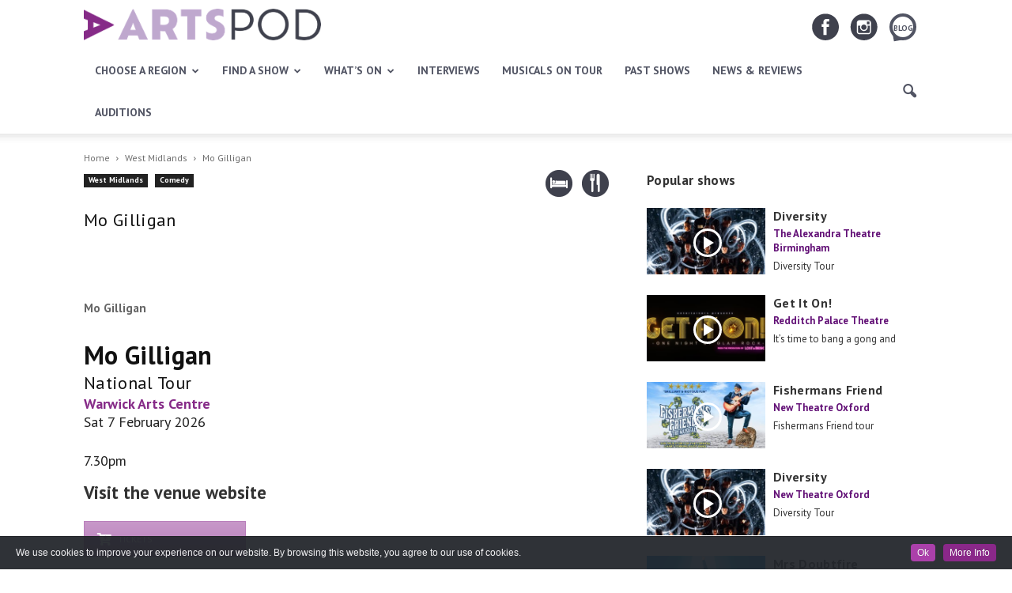

--- FILE ---
content_type: text/html; charset=UTF-8
request_url: https://artspod.co.uk/mo-gilligan-6/
body_size: 26831
content:
<!doctype html >
<!--[if IE 8]>    <html class="ie8" lang="en"> <![endif]-->
<!--[if IE 9]>    <html class="ie9" lang="en"> <![endif]-->
<!--[if gt IE 8]><!--> <html lang="en-GB"> <!--<![endif]-->
<head>
    <title>Mo Gilligan - Artspod</title>
    <meta charset="UTF-8" />
    <meta name="viewport" content="width=device-width, initial-scale=1.0">
    <link rel="pingback" href="https://artspod.co.uk/xmlrpc.php" />
    <link rel="dns-prefetch" href="https://cdn.artspod.net/" />
    <meta name='robots' content='index, follow, max-image-preview:large, max-snippet:-1, max-video-preview:-1' />
<meta property="og:image" content="https://cdn.artspod.net/uploads/2024/02/mo2.png" /><link rel="icon" type="image/png" href="https://cdn.artspod.net/uploads/2019/11/artspod-flavicon.png"><link rel="apple-touch-icon-precomposed" sizes="76x76" href="https://cdn.artspod.net/uploads/2018/11/72x72-ipad.png"/><link rel="apple-touch-icon-precomposed" sizes="120x120" href="https://cdn.artspod.net/uploads/2018/11/144x144-ipad.png"/><link rel="apple-touch-icon-precomposed" sizes="152x152" href="https://cdn.artspod.net/uploads/2018/11/144x144-ipad.png"/><link rel="apple-touch-icon-precomposed" sizes="114x114" href="https://cdn.artspod.net/uploads/2018/11/114x114-iphone.png"/><link rel="apple-touch-icon-precomposed" sizes="144x144" href="https://cdn.artspod.net/uploads/2018/11/144x144-ipad.png"/>
	<!-- This site is optimized with the Yoast SEO plugin v26.7 - https://yoast.com/wordpress/plugins/seo/ -->
	<meta name="description" content="Mo Gilligan: The Mo You Know" />
	<link rel="canonical" href="https://artspod.co.uk/mo-gilligan-6/" />
	<meta property="og:locale" content="en_GB" />
	<meta property="og:type" content="article" />
	<meta property="og:title" content="Mo Gilligan - Artspod" />
	<meta property="og:description" content="Mo Gilligan: The Mo You Know" />
	<meta property="og:url" content="https://artspod.co.uk/mo-gilligan-6/" />
	<meta property="og:site_name" content="Artspod" />
	<meta property="article:publisher" content="https://www.facebook.com/Artspod.net/" />
	<meta property="article:published_time" content="2025-11-02T18:04:11+00:00" />
	<meta property="og:image" content="https://cdn.artspod.net/uploads/2024/02/mo2.png" />
	<meta property="og:image:width" content="453" />
	<meta property="og:image:height" content="239" />
	<meta property="og:image:type" content="image/png" />
	<meta name="author" content="hello@artspod.net" />
	<meta name="twitter:card" content="summary_large_image" />
	<meta name="twitter:creator" content="@artspod" />
	<meta name="twitter:site" content="@artspod" />
	<meta name="twitter:label1" content="Written by" />
	<meta name="twitter:data1" content="hello@artspod.net" />
	<meta name="twitter:label2" content="Estimated reading time" />
	<meta name="twitter:data2" content="1 minute" />
	<script type="application/ld+json" class="yoast-schema-graph">{"@context":"https://schema.org","@graph":[{"@type":"Article","@id":"https://artspod.co.uk/mo-gilligan-6/#article","isPartOf":{"@id":"https://artspod.co.uk/mo-gilligan-6/"},"author":{"name":"hello@artspod.net","@id":"https://artspod.co.uk/#/schema/person/f45f94a567027ba2042d9c8e11ea85f4"},"headline":"Mo Gilligan","datePublished":"2025-11-02T18:04:11+00:00","mainEntityOfPage":{"@id":"https://artspod.co.uk/mo-gilligan-6/"},"wordCount":158,"publisher":{"@id":"https://artspod.co.uk/#organization"},"image":{"@id":"https://artspod.co.uk/mo-gilligan-6/#primaryimage"},"thumbnailUrl":"https://cdn.artspod.net/uploads/2024/02/mo2.png","keywords":["mo gilligan","Warwick Arts Centre"],"articleSection":["West Midlands"],"inLanguage":"en-GB"},{"@type":"WebPage","@id":"https://artspod.co.uk/mo-gilligan-6/","url":"https://artspod.co.uk/mo-gilligan-6/","name":"Mo Gilligan - Artspod","isPartOf":{"@id":"https://artspod.co.uk/#website"},"primaryImageOfPage":{"@id":"https://artspod.co.uk/mo-gilligan-6/#primaryimage"},"image":{"@id":"https://artspod.co.uk/mo-gilligan-6/#primaryimage"},"thumbnailUrl":"https://cdn.artspod.net/uploads/2024/02/mo2.png","datePublished":"2025-11-02T18:04:11+00:00","description":"Mo Gilligan: The Mo You Know","breadcrumb":{"@id":"https://artspod.co.uk/mo-gilligan-6/#breadcrumb"},"inLanguage":"en-GB","potentialAction":[{"@type":"ReadAction","target":["https://artspod.co.uk/mo-gilligan-6/"]}]},{"@type":"ImageObject","inLanguage":"en-GB","@id":"https://artspod.co.uk/mo-gilligan-6/#primaryimage","url":"https://cdn.artspod.net/uploads/2024/02/mo2.png","contentUrl":"https://cdn.artspod.net/uploads/2024/02/mo2.png","width":453,"height":239,"caption":"Mo Gilligan Tour 2025"},{"@type":"BreadcrumbList","@id":"https://artspod.co.uk/mo-gilligan-6/#breadcrumb","itemListElement":[{"@type":"ListItem","position":1,"name":"Home","item":"https://artspod.co.uk/"},{"@type":"ListItem","position":2,"name":"Events","item":"https://artspod.co.uk/events/"},{"@type":"ListItem","position":3,"name":"Mo Gilligan"}]},{"@type":"WebSite","@id":"https://artspod.co.uk/#website","url":"https://artspod.co.uk/","name":"Artspod","description":"Your Ultimate Guide for Theatre and Live Events in the UK","publisher":{"@id":"https://artspod.co.uk/#organization"},"potentialAction":[{"@type":"SearchAction","target":{"@type":"EntryPoint","urlTemplate":"https://artspod.co.uk/?s={search_term_string}"},"query-input":{"@type":"PropertyValueSpecification","valueRequired":true,"valueName":"search_term_string"}}],"inLanguage":"en-GB"},{"@type":"Organization","@id":"https://artspod.co.uk/#organization","name":"Artspod","url":"https://artspod.co.uk/","logo":{"@type":"ImageObject","inLanguage":"en-GB","@id":"https://artspod.co.uk/#/schema/logo/image/","url":"https://cdn.artspod.net/uploads/2017/11/logo.png","contentUrl":"https://cdn.artspod.net/uploads/2017/11/logo.png","width":309,"height":40,"caption":"Artspod"},"image":{"@id":"https://artspod.co.uk/#/schema/logo/image/"},"sameAs":["https://www.facebook.com/Artspod.net/","https://x.com/artspod","https://www.instagram.com/artspodnet/"]},{"@type":"Person","@id":"https://artspod.co.uk/#/schema/person/f45f94a567027ba2042d9c8e11ea85f4","name":"hello@artspod.net"}]}</script>
	<!-- / Yoast SEO plugin. -->


<link rel='dns-prefetch' href='//data.websquad.ro' />
<link rel='dns-prefetch' href='//www.googletagmanager.com' />
<link rel='dns-prefetch' href='//fonts.googleapis.com' />
<link rel='dns-prefetch' href='//cdn.artspod.net' />
<link rel="alternate" type="application/rss+xml" title="Artspod &raquo; Feed" href="https://artspod.co.uk/feed/" />
    <meta property="og:title" content="Mo Gilligan"/>
    <meta property="og:description" content="Mo Gilligan - The o you know"/>
    <meta property="og:type" content="article"/>
    <meta property="og:url" content="https://artspod.co.uk/mo-gilligan-6/"/>
    <meta property="og:site_name" content="Artspod"/>
    <meta property="og:image" content="https://cdn.artspod.net/uploads/2024/02/mo2.png"/>
<link rel='stylesheet' id='cookieinfo-css' href='https://artspod.co.uk/wp-content/plugins/CookieInfo/css/cookieinfo.css?ver=1.0' type='text/css' media='all' />
<link rel='stylesheet' id='dashicons-css' href='https://artspod.co.uk/wp-includes/css/dashicons.min.css?ver=6.7' type='text/css' media='all' />
<link rel='stylesheet' id='theme-my-login-css' href='https://artspod.co.uk/wp-content/plugins/theme-my-login/theme-my-login.css?ver=6.4.17' type='text/css' media='all' />
<style id='classic-theme-styles-inline-css' type='text/css'>
/*! This file is auto-generated */
.wp-block-button__link{color:#fff;background-color:#32373c;border-radius:9999px;box-shadow:none;text-decoration:none;padding:calc(.667em + 2px) calc(1.333em + 2px);font-size:1.125em}.wp-block-file__button{background:#32373c;color:#fff;text-decoration:none}
</style>
<style id='global-styles-inline-css' type='text/css'>
:root{--wp--preset--aspect-ratio--square: 1;--wp--preset--aspect-ratio--4-3: 4/3;--wp--preset--aspect-ratio--3-4: 3/4;--wp--preset--aspect-ratio--3-2: 3/2;--wp--preset--aspect-ratio--2-3: 2/3;--wp--preset--aspect-ratio--16-9: 16/9;--wp--preset--aspect-ratio--9-16: 9/16;--wp--preset--color--black: #000000;--wp--preset--color--cyan-bluish-gray: #abb8c3;--wp--preset--color--white: #ffffff;--wp--preset--color--pale-pink: #f78da7;--wp--preset--color--vivid-red: #cf2e2e;--wp--preset--color--luminous-vivid-orange: #ff6900;--wp--preset--color--luminous-vivid-amber: #fcb900;--wp--preset--color--light-green-cyan: #7bdcb5;--wp--preset--color--vivid-green-cyan: #00d084;--wp--preset--color--pale-cyan-blue: #8ed1fc;--wp--preset--color--vivid-cyan-blue: #0693e3;--wp--preset--color--vivid-purple: #9b51e0;--wp--preset--gradient--vivid-cyan-blue-to-vivid-purple: linear-gradient(135deg,rgba(6,147,227,1) 0%,rgb(155,81,224) 100%);--wp--preset--gradient--light-green-cyan-to-vivid-green-cyan: linear-gradient(135deg,rgb(122,220,180) 0%,rgb(0,208,130) 100%);--wp--preset--gradient--luminous-vivid-amber-to-luminous-vivid-orange: linear-gradient(135deg,rgba(252,185,0,1) 0%,rgba(255,105,0,1) 100%);--wp--preset--gradient--luminous-vivid-orange-to-vivid-red: linear-gradient(135deg,rgba(255,105,0,1) 0%,rgb(207,46,46) 100%);--wp--preset--gradient--very-light-gray-to-cyan-bluish-gray: linear-gradient(135deg,rgb(238,238,238) 0%,rgb(169,184,195) 100%);--wp--preset--gradient--cool-to-warm-spectrum: linear-gradient(135deg,rgb(74,234,220) 0%,rgb(151,120,209) 20%,rgb(207,42,186) 40%,rgb(238,44,130) 60%,rgb(251,105,98) 80%,rgb(254,248,76) 100%);--wp--preset--gradient--blush-light-purple: linear-gradient(135deg,rgb(255,206,236) 0%,rgb(152,150,240) 100%);--wp--preset--gradient--blush-bordeaux: linear-gradient(135deg,rgb(254,205,165) 0%,rgb(254,45,45) 50%,rgb(107,0,62) 100%);--wp--preset--gradient--luminous-dusk: linear-gradient(135deg,rgb(255,203,112) 0%,rgb(199,81,192) 50%,rgb(65,88,208) 100%);--wp--preset--gradient--pale-ocean: linear-gradient(135deg,rgb(255,245,203) 0%,rgb(182,227,212) 50%,rgb(51,167,181) 100%);--wp--preset--gradient--electric-grass: linear-gradient(135deg,rgb(202,248,128) 0%,rgb(113,206,126) 100%);--wp--preset--gradient--midnight: linear-gradient(135deg,rgb(2,3,129) 0%,rgb(40,116,252) 100%);--wp--preset--font-size--small: 13px;--wp--preset--font-size--medium: 20px;--wp--preset--font-size--large: 36px;--wp--preset--font-size--x-large: 42px;--wp--preset--spacing--20: 0.44rem;--wp--preset--spacing--30: 0.67rem;--wp--preset--spacing--40: 1rem;--wp--preset--spacing--50: 1.5rem;--wp--preset--spacing--60: 2.25rem;--wp--preset--spacing--70: 3.38rem;--wp--preset--spacing--80: 5.06rem;--wp--preset--shadow--natural: 6px 6px 9px rgba(0, 0, 0, 0.2);--wp--preset--shadow--deep: 12px 12px 50px rgba(0, 0, 0, 0.4);--wp--preset--shadow--sharp: 6px 6px 0px rgba(0, 0, 0, 0.2);--wp--preset--shadow--outlined: 6px 6px 0px -3px rgba(255, 255, 255, 1), 6px 6px rgba(0, 0, 0, 1);--wp--preset--shadow--crisp: 6px 6px 0px rgba(0, 0, 0, 1);}:where(.is-layout-flex){gap: 0.5em;}:where(.is-layout-grid){gap: 0.5em;}body .is-layout-flex{display: flex;}.is-layout-flex{flex-wrap: wrap;align-items: center;}.is-layout-flex > :is(*, div){margin: 0;}body .is-layout-grid{display: grid;}.is-layout-grid > :is(*, div){margin: 0;}:where(.wp-block-columns.is-layout-flex){gap: 2em;}:where(.wp-block-columns.is-layout-grid){gap: 2em;}:where(.wp-block-post-template.is-layout-flex){gap: 1.25em;}:where(.wp-block-post-template.is-layout-grid){gap: 1.25em;}.has-black-color{color: var(--wp--preset--color--black) !important;}.has-cyan-bluish-gray-color{color: var(--wp--preset--color--cyan-bluish-gray) !important;}.has-white-color{color: var(--wp--preset--color--white) !important;}.has-pale-pink-color{color: var(--wp--preset--color--pale-pink) !important;}.has-vivid-red-color{color: var(--wp--preset--color--vivid-red) !important;}.has-luminous-vivid-orange-color{color: var(--wp--preset--color--luminous-vivid-orange) !important;}.has-luminous-vivid-amber-color{color: var(--wp--preset--color--luminous-vivid-amber) !important;}.has-light-green-cyan-color{color: var(--wp--preset--color--light-green-cyan) !important;}.has-vivid-green-cyan-color{color: var(--wp--preset--color--vivid-green-cyan) !important;}.has-pale-cyan-blue-color{color: var(--wp--preset--color--pale-cyan-blue) !important;}.has-vivid-cyan-blue-color{color: var(--wp--preset--color--vivid-cyan-blue) !important;}.has-vivid-purple-color{color: var(--wp--preset--color--vivid-purple) !important;}.has-black-background-color{background-color: var(--wp--preset--color--black) !important;}.has-cyan-bluish-gray-background-color{background-color: var(--wp--preset--color--cyan-bluish-gray) !important;}.has-white-background-color{background-color: var(--wp--preset--color--white) !important;}.has-pale-pink-background-color{background-color: var(--wp--preset--color--pale-pink) !important;}.has-vivid-red-background-color{background-color: var(--wp--preset--color--vivid-red) !important;}.has-luminous-vivid-orange-background-color{background-color: var(--wp--preset--color--luminous-vivid-orange) !important;}.has-luminous-vivid-amber-background-color{background-color: var(--wp--preset--color--luminous-vivid-amber) !important;}.has-light-green-cyan-background-color{background-color: var(--wp--preset--color--light-green-cyan) !important;}.has-vivid-green-cyan-background-color{background-color: var(--wp--preset--color--vivid-green-cyan) !important;}.has-pale-cyan-blue-background-color{background-color: var(--wp--preset--color--pale-cyan-blue) !important;}.has-vivid-cyan-blue-background-color{background-color: var(--wp--preset--color--vivid-cyan-blue) !important;}.has-vivid-purple-background-color{background-color: var(--wp--preset--color--vivid-purple) !important;}.has-black-border-color{border-color: var(--wp--preset--color--black) !important;}.has-cyan-bluish-gray-border-color{border-color: var(--wp--preset--color--cyan-bluish-gray) !important;}.has-white-border-color{border-color: var(--wp--preset--color--white) !important;}.has-pale-pink-border-color{border-color: var(--wp--preset--color--pale-pink) !important;}.has-vivid-red-border-color{border-color: var(--wp--preset--color--vivid-red) !important;}.has-luminous-vivid-orange-border-color{border-color: var(--wp--preset--color--luminous-vivid-orange) !important;}.has-luminous-vivid-amber-border-color{border-color: var(--wp--preset--color--luminous-vivid-amber) !important;}.has-light-green-cyan-border-color{border-color: var(--wp--preset--color--light-green-cyan) !important;}.has-vivid-green-cyan-border-color{border-color: var(--wp--preset--color--vivid-green-cyan) !important;}.has-pale-cyan-blue-border-color{border-color: var(--wp--preset--color--pale-cyan-blue) !important;}.has-vivid-cyan-blue-border-color{border-color: var(--wp--preset--color--vivid-cyan-blue) !important;}.has-vivid-purple-border-color{border-color: var(--wp--preset--color--vivid-purple) !important;}.has-vivid-cyan-blue-to-vivid-purple-gradient-background{background: var(--wp--preset--gradient--vivid-cyan-blue-to-vivid-purple) !important;}.has-light-green-cyan-to-vivid-green-cyan-gradient-background{background: var(--wp--preset--gradient--light-green-cyan-to-vivid-green-cyan) !important;}.has-luminous-vivid-amber-to-luminous-vivid-orange-gradient-background{background: var(--wp--preset--gradient--luminous-vivid-amber-to-luminous-vivid-orange) !important;}.has-luminous-vivid-orange-to-vivid-red-gradient-background{background: var(--wp--preset--gradient--luminous-vivid-orange-to-vivid-red) !important;}.has-very-light-gray-to-cyan-bluish-gray-gradient-background{background: var(--wp--preset--gradient--very-light-gray-to-cyan-bluish-gray) !important;}.has-cool-to-warm-spectrum-gradient-background{background: var(--wp--preset--gradient--cool-to-warm-spectrum) !important;}.has-blush-light-purple-gradient-background{background: var(--wp--preset--gradient--blush-light-purple) !important;}.has-blush-bordeaux-gradient-background{background: var(--wp--preset--gradient--blush-bordeaux) !important;}.has-luminous-dusk-gradient-background{background: var(--wp--preset--gradient--luminous-dusk) !important;}.has-pale-ocean-gradient-background{background: var(--wp--preset--gradient--pale-ocean) !important;}.has-electric-grass-gradient-background{background: var(--wp--preset--gradient--electric-grass) !important;}.has-midnight-gradient-background{background: var(--wp--preset--gradient--midnight) !important;}.has-small-font-size{font-size: var(--wp--preset--font-size--small) !important;}.has-medium-font-size{font-size: var(--wp--preset--font-size--medium) !important;}.has-large-font-size{font-size: var(--wp--preset--font-size--large) !important;}.has-x-large-font-size{font-size: var(--wp--preset--font-size--x-large) !important;}
:where(.wp-block-post-template.is-layout-flex){gap: 1.25em;}:where(.wp-block-post-template.is-layout-grid){gap: 1.25em;}
:where(.wp-block-columns.is-layout-flex){gap: 2em;}:where(.wp-block-columns.is-layout-grid){gap: 2em;}
:root :where(.wp-block-pullquote){font-size: 1.5em;line-height: 1.6;}
</style>
<link rel='stylesheet' id='if-menu-site-css-css' href='https://artspod.co.uk/wp-content/plugins/if-menu/assets/if-menu-site.css?ver=6.7' type='text/css' media='all' />
<link rel='stylesheet' id='search-filter-plugin-styles-css' href='https://artspod.co.uk/wp-content/plugins/search-filter-pro/public/assets/css/search-filter.min.css?ver=2.4.2' type='text/css' media='all' />
<link rel='stylesheet' id='newsletter-css' href='https://artspod.co.uk/wp-content/plugins/newsletter/style.css?ver=9.1.0' type='text/css' media='all' />
<link rel='stylesheet' id='js_composer_front-css' href='https://artspod.co.uk/wp-content/plugins/js_composer/assets/css/js_composer.min.css?ver=6.9.0' type='text/css' media='all' />
<link rel='stylesheet' id='artspod_theme_chartist-css' href='https://artspod.co.uk/wp-content/themes/artspod/css/chartist.min.css?ver=0.11.0' type='text/css' media='all' />
<link rel='stylesheet' id='artspod_theme_parent-css' href='https://artspod.co.uk/wp-content/themes/Newspaper/style.css?ver=1.3.5' type='text/css' media='all' />
<link rel='stylesheet' id='artspod_theme-css' href='https://artspod.co.uk/wp-content/themes/artspod/style.css?ver=1.3.5' type='text/css' media='all' />
<link rel='stylesheet' id='wp-jquery-ui-dialog-css' href='https://artspod.co.uk/wp-includes/css/jquery-ui-dialog.min.css?ver=6.7' type='text/css' media='all' />
<script type="text/javascript" src="https://artspod.co.uk/wp-includes/js/jquery/jquery.min.js?ver=3.7.1" id="jquery-core-js"></script>
<script type="text/javascript" src="https://artspod.co.uk/wp-includes/js/jquery/jquery-migrate.min.js?ver=3.4.1" id="jquery-migrate-js"></script>
<script type="text/javascript" defer data-domain='artspod.co.uk' data-api='https://data.websquad.ro/api/event' data-cfasync='false' src="https://data.websquad.ro/js/plausible.outbound-links.tagged-events.pageview-props.js?ver=2.5.0" id="plausible-analytics-js"></script>
<script type="text/javascript" id="plausible-analytics-js-after">
/* <![CDATA[ */
window.plausible = window.plausible || function() { (window.plausible.q = window.plausible.q || []).push(arguments) }
/* ]]> */
</script>
<script type="text/javascript" id="search-filter-plugin-build-js-extra">
/* <![CDATA[ */
var SF_LDATA = {"ajax_url":"https:\/\/artspod.co.uk\/wp-admin\/admin-ajax.php","home_url":"https:\/\/artspod.co.uk\/"};
/* ]]> */
</script>
<script type="text/javascript" src="https://artspod.co.uk/wp-content/plugins/search-filter-pro/public/assets/js/search-filter-build.min.js?ver=2.4.2" id="search-filter-plugin-build-js"></script>
<script type="text/javascript" src="https://artspod.co.uk/wp-content/plugins/search-filter-pro/public/assets/js/chosen.jquery.min.js?ver=2.4.2" id="search-filter-plugin-chosen-js"></script>
<script type="text/javascript" src="https://artspod.co.uk/wp-content/plugins/theme-my-login/modules/themed-profiles/themed-profiles.js?ver=6.7" id="tml-themed-profiles-js"></script>

<!-- Google tag (gtag.js) snippet added by Site Kit -->
<!-- Google Analytics snippet added by Site Kit -->
<script type="text/javascript" src="https://www.googletagmanager.com/gtag/js?id=GT-NFBTJXT" id="google_gtagjs-js" async></script>
<script type="text/javascript" id="google_gtagjs-js-after">
/* <![CDATA[ */
window.dataLayer = window.dataLayer || [];function gtag(){dataLayer.push(arguments);}
gtag("set","linker",{"domains":["artspod.co.uk"]});
gtag("js", new Date());
gtag("set", "developer_id.dZTNiMT", true);
gtag("config", "GT-NFBTJXT");
/* ]]> */
</script>
<link rel='shortlink' href='https://artspod.co.uk/?p=83621' />

<!-- This site is using AdRotate v5.4.2 Professional to display their advertisements - https://ajdg.solutions/products/adrotate-for-wordpress/ -->
<!-- AdRotate CSS -->
<style type="text/css" media="screen">
	.g { margin:0px; padding:0px; overflow:hidden; line-height:1; zoom:1; }
	.g img { height:auto; }
	.g-col { position:relative; float:left; }
	.g-col:first-child { margin-left: 0; }
	.g-col:last-child { margin-right: 0; }
	.g-2 { min-width:0px; max-width:330px; }
	.b-2 { margin:0px 0px 0px 0px; }
	.g-3 { margin:0px 0px 0px 0px;width:100%; max-width:728px; height:100%; max-height:90px; }
	.g-6 { margin:0px 0px 0px 20px; float:left; clear:left; }
	@media only screen and (max-width: 480px) {
		.g-col, .g-dyn, .g-single { width:100%; margin-left:0; margin-right:0; }
	}
</style>
<!-- /AdRotate CSS -->

<meta name="generator" content="Site Kit by Google 1.170.0" /><script async src="https://pagead2.googlesyndication.com/pagead/js/adsbygoogle.js"></script>
<script>
  (adsbygoogle = window.adsbygoogle || []).push({
    google_ad_client: "ca-pub-2083913971981685",
    enable_page_level_ads: true
  });
</script>
<script data-ad-client="ca-pub-2083913971981685" async src="https://pagead2.googlesyndication.com/pagead/js/adsbygoogle.js"></script>
<!--[if lt IE 9]><script src="https://html5shim.googlecode.com/svn/trunk/html5.js"></script><![endif]-->
    <link rel="stylesheet" href="/wp-content/plugins/widgetkit/cache/widgetkit-c46bff8f.css" />
<script src="/wp-content/plugins/widgetkit/cache/widgetkit-82a0fca1.js"></script>
<meta name="generator" content="Powered by WPBakery Page Builder - drag and drop page builder for WordPress."/>
<link rel="preload" href="https://fonts.googleapis.com/css?family=Open%20Sans:300italic,400italic,600italic,400,600,700|Roboto:500,400italic,700,900,500italic,400,300|PT%20Sans:400,700&#038;display=swap" as="style" onload="this.onload=null;this.rel='stylesheet'" crossorigin>
<noscript><link rel="stylesheet" href="https://fonts.googleapis.com/css?family=Open Sans:300italic,400italic,600italic,400,600,700|Roboto:500,400italic,700,900,500italic,400,300|PT Sans:400,700&display=swap" crossorigin></noscript>

<!-- JS generated by theme -->

<script>
    
    

	    var tdBlocksArray = []; //here we store all the items for the current page

	    //td_block class - each ajax block uses a object of this class for requests
	    function tdBlock() {
		    this.id = '';
		    this.block_type = 1; //block type id (1-234 etc)
		    this.atts = '';
		    this.td_column_number = '';
		    this.td_current_page = 1; //
		    this.post_count = 0; //from wp
		    this.found_posts = 0; //from wp
		    this.max_num_pages = 0; //from wp
		    this.td_filter_value = ''; //current live filter value
		    this.is_ajax_running = false;
		    this.td_user_action = ''; // load more or infinite loader (used by the animation)
		    this.header_color = '';
		    this.ajax_pagination_infinite_stop = ''; //show load more at page x
	    }


        // td_js_generator - mini detector
        (function(){
            var htmlTag = document.getElementsByTagName("html")[0];

            if ( navigator.userAgent.indexOf("MSIE 10.0") > -1 ) {
                htmlTag.className += ' ie10';
            }

            if ( !!navigator.userAgent.match(/Trident.*rv\:11\./) ) {
                htmlTag.className += ' ie11';
            }

            if ( /(iPad|iPhone|iPod)/g.test(navigator.userAgent) ) {
                htmlTag.className += ' td-md-is-ios';
            }

            var user_agent = navigator.userAgent.toLowerCase();
            if ( user_agent.indexOf("android") > -1 ) {
                htmlTag.className += ' td-md-is-android';
            }

            if ( -1 !== navigator.userAgent.indexOf('Mac OS X')  ) {
                htmlTag.className += ' td-md-is-os-x';
            }

            if ( /chrom(e|ium)/.test(navigator.userAgent.toLowerCase()) ) {
               htmlTag.className += ' td-md-is-chrome';
            }

            if ( -1 !== navigator.userAgent.indexOf('Firefox') ) {
                htmlTag.className += ' td-md-is-firefox';
            }

            if ( -1 !== navigator.userAgent.indexOf('Safari') && -1 === navigator.userAgent.indexOf('Chrome') ) {
                htmlTag.className += ' td-md-is-safari';
            }

        })();




        var tdLocalCache = {};

        ( function () {
            "use strict";

            tdLocalCache = {
                data: {},
                remove: function (resource_id) {
                    delete tdLocalCache.data[resource_id];
                },
                exist: function (resource_id) {
                    return tdLocalCache.data.hasOwnProperty(resource_id) && tdLocalCache.data[resource_id] !== null;
                },
                get: function (resource_id) {
                    return tdLocalCache.data[resource_id];
                },
                set: function (resource_id, cachedData) {
                    tdLocalCache.remove(resource_id);
                    tdLocalCache.data[resource_id] = cachedData;
                }
            };
        })();

    
    
var td_viewport_interval_list=[{"limitBottom":767,"sidebarWidth":228},{"limitBottom":1018,"sidebarWidth":300},{"limitBottom":1140,"sidebarWidth":324}];
var td_animation_stack_effect="type0";
var tds_animation_stack=true;
var td_animation_stack_specific_selectors=".entry-thumb, img";
var td_animation_stack_general_selectors=".td-animation-stack img, .post img";
var td_ajax_url="https:\/\/artspod.co.uk\/wp-admin\/admin-ajax.php?td_theme_name=Newspaper&v=7.5";
var td_get_template_directory_uri="https:\/\/artspod.co.uk\/wp-content\/themes\/Newspaper";
var tds_snap_menu="snap";
var tds_logo_on_sticky="show";
var tds_header_style="8";
var td_please_wait="Please wait...";
var td_email_user_pass_incorrect="User or password incorrect!";
var td_email_user_incorrect="Email or username incorrect!";
var td_email_incorrect="Email incorrect!";
var tds_more_articles_on_post_enable="";
var tds_more_articles_on_post_time_to_wait="";
var tds_more_articles_on_post_pages_distance_from_top=0;
var tds_theme_color_site_wide="#621076";
var tds_smart_sidebar="enabled";
var tdThemeName="Newspaper";
var td_magnific_popup_translation_tPrev="Previous (Left arrow key)";
var td_magnific_popup_translation_tNext="Next (Right arrow key)";
var td_magnific_popup_translation_tCounter="%curr% of %total%";
var td_magnific_popup_translation_ajax_tError="The content from %url% could not be loaded.";
var td_magnific_popup_translation_image_tError="The image #%curr% could not be loaded.";
var td_ad_background_click_link="";
var td_ad_background_click_target="";
</script>

<!-- Global site tag (gtag.js) - Google Analytics -->
<script async src="https://www.googletagmanager.com/gtag/js?id=UA-127115779-1"></script>
<script>
  window.dataLayer = window.dataLayer || [];
  function gtag(){dataLayer.push(arguments);}
  gtag('js', new Date());

  gtag('config', 'UA-127115779-1');
</script>

<!-- Facebook Pixel Code -->
<script>
  !function(f,b,e,v,n,t,s)
  {if(f.fbq)return;n=f.fbq=function(){n.callMethod?
  n.callMethod.apply(n,arguments):n.queue.push(arguments)};
  if(!f._fbq)f._fbq=n;n.push=n;n.loaded=!0;n.version='2.0';
  n.queue=[];t=b.createElement(e);t.async=!0;
  t.src=v;s=b.getElementsByTagName(e)[0];
  s.parentNode.insertBefore(t,s)}(window, document,'script',
  'https://connect.facebook.net/en_US/fbevents.js');
  fbq('init', '2180027588674821');
  fbq('track', 'PageView');
</script>
<noscript><img height="1" width="1" style="display:none"
  src="https://www.facebook.com/tr?id=2180027588674821&ev=PageView&noscript=1"
/></noscript>
<!-- End Facebook Pixel Code -->
<link rel="icon" href="https://cdn.artspod.net/uploads/2024/03/artspod-google-icon-356x364.jpg" sizes="32x32" />
<link rel="icon" href="https://cdn.artspod.net/uploads/2024/03/artspod-google-icon-320x180.jpg" sizes="192x192" />
<link rel="apple-touch-icon" href="https://cdn.artspod.net/uploads/2024/03/artspod-google-icon-320x180.jpg" />
<meta name="msapplication-TileImage" content="https://cdn.artspod.net/uploads/2024/03/artspod-google-icon-320x180.jpg" />
		<style type="text/css" id="wp-custom-css">
			.td-footer-wrapper a.wp-block-button__link {
    font-size: 9px;
		line-height: 1.65rem;
}
		</style>
		<noscript><style> .wpb_animate_when_almost_visible { opacity: 1; }</style></noscript><link rel="preconnect" href="https://fonts.googleapis.com" crossorigin>
<link rel="preconnect" href="https://fonts.gstatic.com" crossorigin>
    <script> $ = jQuery; </script>
</head>

<body class="post-template-default single single-post postid-83621 single-format-standard mo-gilligan-6 single_template_5 white-menu wpb-js-composer js-comp-ver-6.9.0 vc_responsive td-animation-stack-type0 td-full-layout" itemscope="itemscope" itemtype="https://schema.org/WebPage">

        <div class="td-scroll-up"><i class="td-icon-menu-up"></i></div>

    <div class="td-menu-background"></div>
<div id="td-mobile-nav">
    <div class="td-mobile-container">
        <!-- mobile menu top section -->
        <div class="td-menu-socials-wrap">
            <!-- socials -->
            <div class="td-menu-socials">
                
        <span class="td-social-icon-wrap">
            <a target="_blank" href="https://www.facebook.com/Artspod-118704862079031/" title="Facebook">
                <i class="td-icon-font td-icon-facebook"></i>
            </a>
        </span>
        <span class="td-social-icon-wrap">
            <a target="_blank" href="https://www.instagram.com/artspod_/" title="Instagram">
                <i class="td-icon-font td-icon-instagram"></i>
            </a>
        </span>                <a href="/blog" class="text">Blog</a>
            </div>
            <!-- close button -->
            <div class="td-mobile-close">
                <a href="#"><i class="td-icon-close-mobile"></i></a>
            </div>
        </div>

        <!-- login section -->
        
        <!-- menu section -->
        <div class="td-mobile-content">
            <div class="menu-main-menu-container"><ul id="menu-main-menu" class="td-mobile-main-menu"><li id="menu-item-964" class="menu-item menu-item-type-post_type menu-item-object-page current_page_parent menu-item-has-children menu-item-first menu-item-964"><a href="https://artspod.co.uk/events/">Choose a region<i class="td-icon-menu-right td-element-after"></i></a>
<ul class="sub-menu">
	<li id="menu-item-1978" class="menu-item menu-item-type-custom menu-item-object-custom menu-item-1978"><a href="/events/?_sft_category=east">East</a></li>
	<li id="menu-item-1979" class="menu-item menu-item-type-custom menu-item-object-custom menu-item-1979"><a href="/events/?_sft_category=east-midlands">East Midlands</a></li>
	<li id="menu-item-1980" class="menu-item menu-item-type-custom menu-item-object-custom menu-item-1980"><a href="/events/?_sft_category=london">London</a></li>
	<li id="menu-item-1987" class="menu-item menu-item-type-custom menu-item-object-custom menu-item-1987"><a href="/events/?_sft_category=north-east">North East</a></li>
	<li id="menu-item-1982" class="menu-item menu-item-type-custom menu-item-object-custom menu-item-1982"><a href="/events/?_sft_category=yorkshire-theatre-guides">Yorkshire</a></li>
	<li id="menu-item-1983" class="menu-item menu-item-type-custom menu-item-object-custom menu-item-1983"><a href="/events/?_sft_category=north-west">North West</a></li>
	<li id="menu-item-1981" class="menu-item menu-item-type-custom menu-item-object-custom menu-item-1981"><a href="/events/?_sft_category=scotland">Scotland</a></li>
	<li id="menu-item-1985" class="menu-item menu-item-type-custom menu-item-object-custom menu-item-1985"><a href="/events/?_sft_category=south-east">South East</a></li>
	<li id="menu-item-1986" class="menu-item menu-item-type-custom menu-item-object-custom menu-item-1986"><a href="/events/?_sft_category=south-west">South West</a></li>
	<li id="menu-item-1984" class="menu-item menu-item-type-custom menu-item-object-custom menu-item-1984"><a href="/events/?_sft_category=wales">Wales</a></li>
	<li id="menu-item-1988" class="menu-item menu-item-type-custom menu-item-object-custom menu-item-1988"><a href="/events/?_sft_category=west-midlands">West Midlands</a></li>
	<li id="menu-item-2063" class="menu-item menu-item-type-post_type menu-item-object-page current_page_parent menu-item-2063"><a href="https://artspod.co.uk/events/">All regions</a></li>
</ul>
</li>
<li id="menu-item-1261" class="menu-item menu-item-type-custom menu-item-object-custom menu-item-has-children menu-item-1261"><a href="/events/">Find a show<i class="td-icon-menu-right td-element-after"></i></a>
<ul class="sub-menu">
	<li id="menu-item-1962" class="menu-item menu-item-type-custom menu-item-object-custom menu-item-1962"><a href="/events/?_sft_event_type=children-shows">Children Shows</a></li>
	<li id="menu-item-1975" class="menu-item menu-item-type-custom menu-item-object-custom menu-item-1975"><a href="/events/?_sft_event_type=christmas-shows-and-pantos">Christmas Shows &#038; Pantos</a></li>
	<li id="menu-item-1963" class="menu-item menu-item-type-custom menu-item-object-custom menu-item-1963"><a href="/events/?_sft_event_type=classical-music">Classical music</a></li>
	<li id="menu-item-1964" class="menu-item menu-item-type-custom menu-item-object-custom menu-item-1964"><a href="/events/?_sft_event_type=comedy">Comedy</a></li>
	<li id="menu-item-1972" class="menu-item menu-item-type-custom menu-item-object-custom menu-item-1972"><a href="/events/?_sft_event_type=concert">Concert</a></li>
	<li id="menu-item-1973" class="menu-item menu-item-type-custom menu-item-object-custom menu-item-1973"><a href="/events/?_sft_event_type=dance">Dance</a></li>
	<li id="menu-item-1974" class="menu-item menu-item-type-custom menu-item-object-custom menu-item-1974"><a href="/events/?_sft_event_type=drama">Drama</a></li>
	<li id="menu-item-1966" class="menu-item menu-item-type-custom menu-item-object-custom menu-item-1966"><a href="/events/?_sft_event_type=exhibitions">Exhibitions</a></li>
	<li id="menu-item-1967" class="menu-item menu-item-type-custom menu-item-object-custom menu-item-1967"><a href="/events/?_sft_event_type=family-shows">Family Shows</a></li>
	<li id="menu-item-1968" class="menu-item menu-item-type-custom menu-item-object-custom menu-item-1968"><a href="/events/?_sft_event_type=music">Music</a></li>
	<li id="menu-item-1969" class="menu-item menu-item-type-custom menu-item-object-custom menu-item-1969"><a href="/events/?_sft_event_type=musical">Musical</a></li>
	<li id="menu-item-1970" class="menu-item menu-item-type-custom menu-item-object-custom menu-item-1970"><a href="/events/?_sft_event_type=opera">Opera</a></li>
	<li id="menu-item-3411" class="menu-item menu-item-type-custom menu-item-object-custom menu-item-3411"><a href="/events/?_sft_event_type=talks-and-lectures">Talks and Lectures</a></li>
	<li id="menu-item-1971" class="menu-item menu-item-type-custom menu-item-object-custom menu-item-1971"><a href="/events/?_sft_event_type=theatre">Theatre</a></li>
</ul>
</li>
<li id="menu-item-66698" class="menu-item menu-item-type-post_type menu-item-object-page menu-item-has-children menu-item-66698"><a href="https://artspod.co.uk/whats-on/">What’s On<i class="td-icon-menu-right td-element-after"></i></a>
<ul class="sub-menu">
	<li id="menu-item-66702" class="menu-item menu-item-type-post_type menu-item-object-whats-on-in menu-item-66702"><a href="https://artspod.co.uk/whats-on-in/london/">London</a></li>
	<li id="menu-item-66703" class="menu-item menu-item-type-post_type menu-item-object-whats-on-in menu-item-66703"><a href="https://artspod.co.uk/whats-on-in/norwich/">Norwich</a></li>
	<li id="menu-item-66704" class="menu-item menu-item-type-post_type menu-item-object-whats-on-in menu-item-66704"><a href="https://artspod.co.uk/whats-on-in/nottingham/">Nottingham</a></li>
	<li id="menu-item-66705" class="menu-item menu-item-type-post_type menu-item-object-whats-on-in menu-item-66705"><a href="https://artspod.co.uk/whats-on-in/newcastle-upon-tyne/">Newcastle upon Tyne</a></li>
	<li id="menu-item-66706" class="menu-item menu-item-type-post_type menu-item-object-whats-on-in menu-item-66706"><a href="https://artspod.co.uk/whats-on-in/leeds/">Leeds</a></li>
	<li id="menu-item-66707" class="menu-item menu-item-type-post_type menu-item-object-whats-on-in menu-item-66707"><a href="https://artspod.co.uk/whats-on-in/manchester/">Manchester</a></li>
	<li id="menu-item-66708" class="menu-item menu-item-type-post_type menu-item-object-whats-on-in menu-item-66708"><a href="https://artspod.co.uk/whats-on-in/glasgow/">Glasgow</a></li>
	<li id="menu-item-66709" class="menu-item menu-item-type-post_type menu-item-object-whats-on-in menu-item-66709"><a href="https://artspod.co.uk/whats-on-in/brighton/">Brighton</a></li>
	<li id="menu-item-66710" class="menu-item menu-item-type-post_type menu-item-object-whats-on-in menu-item-66710"><a href="https://artspod.co.uk/whats-on-in/bristol/">Bristol</a></li>
	<li id="menu-item-66711" class="menu-item menu-item-type-post_type menu-item-object-whats-on-in menu-item-66711"><a href="https://artspod.co.uk/whats-on-in/cardiff/">Cardiff</a></li>
	<li id="menu-item-66712" class="menu-item menu-item-type-post_type menu-item-object-whats-on-in menu-item-66712"><a href="https://artspod.co.uk/whats-on-in/birmingham/">Birmingham</a></li>
</ul>
</li>
<li id="menu-item-71622" class="menu-item menu-item-type-post_type menu-item-object-page menu-item-71622"><a href="https://artspod.co.uk/interviews/">Interviews</a></li>
<li id="menu-item-71726" class="menu-item menu-item-type-post_type menu-item-object-page menu-item-71726"><a href="https://artspod.co.uk/musicals/">Musicals On Tour</a></li>
<li id="menu-item-26643" class="menu-item menu-item-type-post_type menu-item-object-page menu-item-26643"><a href="https://artspod.co.uk/past-shows/">Past shows</a></li>
<li id="menu-item-1258" class="menu-item menu-item-type-custom menu-item-object-custom menu-item-1258"><a href="/news/">News &#038; Reviews</a></li>
<li id="menu-item-6082" class="menu-item menu-item-type-post_type menu-item-object-page menu-item-6082"><a href="https://artspod.co.uk/auditions_list/">Auditions</a></li>
</ul></div>        </div>
    </div>

    <!-- register/login section -->
    </div>    <div class="td-search-background"></div>
<div class="td-search-wrap-mob">
	<div class="td-drop-down-search" aria-labelledby="td-header-search-button">
		<form method="get" class="td-search-form" action="https://artspod.co.uk/">
			<!-- close button -->
			<div class="td-search-close">
				<a href="#"><i class="td-icon-close-mobile"></i></a>
			</div>
			<div role="search" class="td-search-input">
				<span>Search</span>
				<input id="td-header-search-mob" type="text" value="" name="s" autocomplete="off" />
			</div>
		</form>
		<div id="td-aj-search-mob"></div>
	</div>
</div>

    <div id="td-outer-wrap">
    
        <!--
Header style 8
-->

<div class="td-header-wrap td-header-style-8">
    <div class="td-container">
        <div class="td-header-sp-logo">
                        <a class="td-main-logo" href="https://artspod.co.uk/">
                <img src="https://cdn.artspod.net/uploads/2018/03/logo-360.png" alt="Artspod" title="Artspod"/>
                <span class="td-visual-hidden">Artspod</span>
            </a>
                </div>
    </div>
    <div class="td-header-top-menu-full">
        <div class="td-container">
            <div class="td-header-row td-header-top-menu">
                
    <div class="top-bar-style-1">
        
<div class="td-header-sp-top-menu">


	</div>
        <div class="td-header-sp-top-widget">
    
        <span class="td-social-icon-wrap">
            <a target="_blank" href="https://www.facebook.com/Artspod-118704862079031/" title="Facebook">
                <i class="td-icon-font td-icon-facebook"></i>
            </a>
        </span>
        <span class="td-social-icon-wrap">
            <a target="_blank" href="https://www.instagram.com/artspod_/" title="Instagram">
                <i class="td-icon-font td-icon-instagram"></i>
            </a>
        </span>    <a href="/blog" class="text">Blog</a>
</div>
    </div>

<!-- LOGIN MODAL -->

                <div  id="login-form" class="white-popup-block mfp-hide mfp-with-anim">
                    <div class="td-login-wrap">
                        <a href="#" class="td-back-button"><i class="td-icon-modal-back"></i></a>
                        <div id="td-login-div" class="td-login-form-div td-display-block">
                            <div class="td-login-panel-title">Sign in</div>
                            <div class="td-login-panel-descr">Welcome! Log into your account</div>
                            <div class="td_display_err"></div>
                            <div class="td-login-inputs"><input class="td-login-input" type="text" name="login_email" id="login_email" value="" required><label>your username</label></div>
	                        <div class="td-login-inputs"><input class="td-login-input" type="password" name="login_pass" id="login_pass" value="" required><label>your password</label></div>
                            <input type="button" name="login_button" id="login_button" class="wpb_button btn td-login-button" value="Login">
                            <div class="td-login-info-text"><a href="#" id="forgot-pass-link">Forgot your password? Get help</a></div>
                            <a id="register-link">Create an account</a>
                        </div>

                        
                <div id="td-register-div" class="td-login-form-div td-display-none">
                    <div class="td-login-panel-title">Create an account</div>
                    <div class="td-login-panel-descr">Welcome! Register for an account</div>
                    <div class="td_display_err"></div>
                    <div class="td-login-inputs"><input class="td-login-input" type="text" name="register_email" id="register_email" value="" required><label>your email</label></div>
                    <div class="td-login-inputs"><input class="td-login-input" type="text" name="register_user" id="register_user" value="" required><label>your username</label></div>
                    <input type="button" name="register_button" id="register_button" class="wpb_button btn td-login-button" value="Register">
                    <div class="td-login-info-text">A password will be e-mailed to you.</div>
                </div>

                         <div id="td-forgot-pass-div" class="td-login-form-div td-display-none">
                            <div class="td-login-panel-title">Password recovery</div>
                            <div class="td-login-panel-descr">Recover your password</div>
                            <div class="td_display_err"></div>
                            <div class="td-login-inputs"><input class="td-login-input" type="text" name="forgot_email" id="forgot_email" value="" required><label>your email</label></div>
                            <input type="button" name="forgot_button" id="forgot_button" class="wpb_button btn td-login-button" value="Send My Password">
                            <div class="td-login-info-text">A password will be e-mailed to you.</div>
                        </div>
                    </div>
                </div>
                            </div>
        </div>
    </div>
    <div class="td-header-menu-wrap-full">
        <div class="td-header-menu-wrap td-header-gradient">
            <div class="td-container">
                <div class="td-header-row td-header-main-menu">
                    <div id="td-header-menu" role="navigation">
    <div id="td-top-mobile-toggle"><a href="#"><i class="td-icon-font td-icon-mobile"></i></a></div>
    <div class="td-main-menu-logo td-logo-in-header">
        		<a class="td-mobile-logo td-sticky-mobile" href="https://artspod.co.uk/">
			<img src="https://cdn.artspod.net/uploads/2019/03/logo-mobile-190.png" alt="Artspod" title="Artspod"/>
		</a>
			<a class="td-header-logo td-sticky-mobile" href="https://artspod.co.uk/">
			<img src="https://cdn.artspod.net/uploads/2018/03/logo-360.png" alt="Artspod" title="Artspod"/>
		</a>
	    </div>
    <div class="menu-main-menu-container"><ul id="menu-main-menu-1" class="sf-menu"><li class="menu-item menu-item-type-post_type menu-item-object-page current_page_parent menu-item-has-children menu-item-first td-menu-item td-mega-menu td-mega-menu-page menu-item-964"><a href="https://artspod.co.uk/events/">Choose a region</a>
<ul class="sub-menu">
	<li id="menu-item-0" class="menu-item-0"><div class="td-container-border"><div class="td-mega-grid"><div class="vc_row wpb_row td-pb-row no-padding dropdown-columns"><div class="wpb_column vc_column_container td-pb-span12"><div class="vc_column-inner "><div class="wpb_wrapper"><div class="vc_row wpb_row vc_inner td-pb-row"><div class="wpb_column vc_column_container td-pb-span12"><div class="vc_column-inner"><div class="wpb_wrapper">
	<div class="wpb_text_column wpb_content_element " >
		<div class="wpb_wrapper">
			<h2 class="widgettitle">Where would you like to see a show?</h2>

		</div>
	</div>
</div></div></div></div><div class="vc_row wpb_row vc_inner td-pb-row"><div class="wpb_column vc_column_container td-pb-span4"><div class="vc_column-inner"><div class="wpb_wrapper">
	<div class="wpb_text_column wpb_content_element " >
		<div class="wpb_wrapper">
			<ul>
<li><a href="/events/?_sft_category=east">East</a></li>
<li><a href="/events/?_sft_category=east-midlands">East Midlands</a></li>
<li><a href="/events/?_sft_category=london">London</a></li>
<li><a href="/events/?_sft_category=north-east">North East</a></li>
<li><a href="/events/?_sft_category=yorkshire-theatre-guides">Yorkshire</a></li>
<li><a href="/events/?_sft_category=north-west">North West</a></li>
</ul>

		</div>
	</div>
</div></div></div><div class="wpb_column vc_column_container td-pb-span4"><div class="vc_column-inner"><div class="wpb_wrapper">
	<div class="wpb_text_column wpb_content_element " >
		<div class="wpb_wrapper">
			<ul>
<li><a href="/events/?_sft_category=scotland">Scotland</a></li>
<li><a href="/events/?_sft_category=south-east">South East</a></li>
<li><a href="/events/?_sft_category=south-west">South West</a></li>
<li><a href="/events/?_sft_category=wales">Wales</a></li>
<li><a href="/events/?_sft_category=west-midlands">West Midlands</a></li>
<li><a href="https://artspod.co.uk/events/">All regions</a></li>
</ul>

		</div>
	</div>
</div></div></div><div class="wpb_column vc_column_container td-pb-span4"><div class="vc_column-inner"><div class="wpb_wrapper">
	<div class="wpb_text_column wpb_content_element " >
		<div class="wpb_wrapper">
			<div class="a-single a-3"><a class="gofollow" data-track="MywwLDEsNjA=" href="https://www.sky.com/arts" target="_blanks"><img decoding="async" src="https://cdn.artspod.net/uploads/2020/07/SKY-menu-7-20.jpg" alt="Sky" /></a></div>

		</div>
	</div>
</div></div></div></div></div></div></div></div>
</div></div></li>
	<li class="menu-item menu-item-type-custom menu-item-object-custom td-menu-item td-normal-menu menu-item-1978"><a href="/events/?_sft_category=east">East</a></li>
	<li class="menu-item menu-item-type-custom menu-item-object-custom td-menu-item td-normal-menu menu-item-1979"><a href="/events/?_sft_category=east-midlands">East Midlands</a></li>
	<li class="menu-item menu-item-type-custom menu-item-object-custom td-menu-item td-normal-menu menu-item-1980"><a href="/events/?_sft_category=london">London</a></li>
	<li class="menu-item menu-item-type-custom menu-item-object-custom td-menu-item td-normal-menu menu-item-1987"><a href="/events/?_sft_category=north-east">North East</a></li>
	<li class="menu-item menu-item-type-custom menu-item-object-custom td-menu-item td-normal-menu menu-item-1982"><a href="/events/?_sft_category=yorkshire-theatre-guides">Yorkshire</a></li>
	<li class="menu-item menu-item-type-custom menu-item-object-custom td-menu-item td-normal-menu menu-item-1983"><a href="/events/?_sft_category=north-west">North West</a></li>
	<li class="menu-item menu-item-type-custom menu-item-object-custom td-menu-item td-normal-menu menu-item-1981"><a href="/events/?_sft_category=scotland">Scotland</a></li>
	<li class="menu-item menu-item-type-custom menu-item-object-custom td-menu-item td-normal-menu menu-item-1985"><a href="/events/?_sft_category=south-east">South East</a></li>
	<li class="menu-item menu-item-type-custom menu-item-object-custom td-menu-item td-normal-menu menu-item-1986"><a href="/events/?_sft_category=south-west">South West</a></li>
	<li class="menu-item menu-item-type-custom menu-item-object-custom td-menu-item td-normal-menu menu-item-1984"><a href="/events/?_sft_category=wales">Wales</a></li>
	<li class="menu-item menu-item-type-custom menu-item-object-custom td-menu-item td-normal-menu menu-item-1988"><a href="/events/?_sft_category=west-midlands">West Midlands</a></li>
	<li class="menu-item menu-item-type-post_type menu-item-object-page current_page_parent td-menu-item td-normal-menu menu-item-2063"><a href="https://artspod.co.uk/events/">All regions</a></li>
</ul>
</li>
<li class="menu-item menu-item-type-custom menu-item-object-custom menu-item-has-children td-menu-item td-mega-menu td-mega-menu-page menu-item-1261"><a href="/events/">Find a show</a>
<ul class="sub-menu">
	<li class="menu-item-0"><div class="td-container-border"><div class="td-mega-grid"><div class="vc_row wpb_row td-pb-row no-padding dropdown-columns"><div class="wpb_column vc_column_container td-pb-span12"><div class="vc_column-inner "><div class="wpb_wrapper"><div class="vc_row wpb_row vc_inner td-pb-row"><div class="wpb_column vc_column_container td-pb-span12"><div class="vc_column-inner"><div class="wpb_wrapper">
	<div class="wpb_text_column wpb_content_element " >
		<div class="wpb_wrapper">
			<h2 class="widgettitle">What kind of show would you like to see?</h2>

		</div>
	</div>
</div></div></div></div><div class="vc_row wpb_row vc_inner td-pb-row"><div class="wpb_column vc_column_container td-pb-span4"><div class="vc_column-inner"><div class="wpb_wrapper">
	<div class="wpb_text_column wpb_content_element " >
		<div class="wpb_wrapper">
			<ul>
<li><a href="/events/?_sft_event_type=children-shows">Children Shows</a></li>
<li><a href="/events/?_sft_event_type=christmas-shows-and-pantos">Christmas Shows &amp; Pantos</a></li>
<li><a href="/events/?_sft_event_type=classical-music">Classical music</a></li>
<li><a href="/events/?_sft_event_type=comedy">Comedy</a></li>
<li><a href="/events/?_sft_event_type=dance">Dance</a></li>
<li><a href="/events/?_sft_event_type=exhibitions">Exhibitions</a></li>
</ul>

		</div>
	</div>
</div></div></div><div class="wpb_column vc_column_container td-pb-span4"><div class="vc_column-inner"><div class="wpb_wrapper">
	<div class="wpb_text_column wpb_content_element " >
		<div class="wpb_wrapper">
			<ul>
<li><a href="/events/?_sft_event_type=family-shows">Family Shows</a></li>
<li><a href="/events/?_sft_event_type=music">Music</a></li>
<li><a href="/events/?_sft_event_type=musical">Musical</a></li>
<li><a href="/events/?_sft_event_type=opera">Opera</a></li>
<li><a href="/events/?_sft_event_type=talks-and-lectures">Talks and Lectures</a></li>
<li><a href="/events/?_sft_event_type=theatre">Theatre</a></li>
</ul>

		</div>
	</div>
</div></div></div><div class="wpb_column vc_column_container td-pb-span4"><div class="vc_column-inner"><div class="wpb_wrapper">
	<div class="wpb_text_column wpb_content_element " >
		<div class="wpb_wrapper">
			<div class="a-single a-9"><a href="/cdn-cgi/l/email-protection#39515c55555679584b4d4a49565d17575c4d" target="_blanks"><img decoding="async" src="https://cdn.artspod.net/uploads/2018/11/Artspod-ad-regions-panel-noborder.jpg"  alt="Advertise on Artspod" /></a></div>

		</div>
	</div>
</div></div></div></div></div></div></div></div>
</div></div></li>
	<li class="menu-item menu-item-type-custom menu-item-object-custom td-menu-item td-normal-menu menu-item-1962"><a href="/events/?_sft_event_type=children-shows">Children Shows</a></li>
	<li class="menu-item menu-item-type-custom menu-item-object-custom td-menu-item td-normal-menu menu-item-1975"><a href="/events/?_sft_event_type=christmas-shows-and-pantos">Christmas Shows &#038; Pantos</a></li>
	<li class="menu-item menu-item-type-custom menu-item-object-custom td-menu-item td-normal-menu menu-item-1963"><a href="/events/?_sft_event_type=classical-music">Classical music</a></li>
	<li class="menu-item menu-item-type-custom menu-item-object-custom td-menu-item td-normal-menu menu-item-1964"><a href="/events/?_sft_event_type=comedy">Comedy</a></li>
	<li class="menu-item menu-item-type-custom menu-item-object-custom td-menu-item td-normal-menu menu-item-1972"><a href="/events/?_sft_event_type=concert">Concert</a></li>
	<li class="menu-item menu-item-type-custom menu-item-object-custom td-menu-item td-normal-menu menu-item-1973"><a href="/events/?_sft_event_type=dance">Dance</a></li>
	<li class="menu-item menu-item-type-custom menu-item-object-custom td-menu-item td-normal-menu menu-item-1974"><a href="/events/?_sft_event_type=drama">Drama</a></li>
	<li class="menu-item menu-item-type-custom menu-item-object-custom td-menu-item td-normal-menu menu-item-1966"><a href="/events/?_sft_event_type=exhibitions">Exhibitions</a></li>
	<li class="menu-item menu-item-type-custom menu-item-object-custom td-menu-item td-normal-menu menu-item-1967"><a href="/events/?_sft_event_type=family-shows">Family Shows</a></li>
	<li class="menu-item menu-item-type-custom menu-item-object-custom td-menu-item td-normal-menu menu-item-1968"><a href="/events/?_sft_event_type=music">Music</a></li>
	<li class="menu-item menu-item-type-custom menu-item-object-custom td-menu-item td-normal-menu menu-item-1969"><a href="/events/?_sft_event_type=musical">Musical</a></li>
	<li class="menu-item menu-item-type-custom menu-item-object-custom td-menu-item td-normal-menu menu-item-1970"><a href="/events/?_sft_event_type=opera">Opera</a></li>
	<li class="menu-item menu-item-type-custom menu-item-object-custom td-menu-item td-normal-menu menu-item-3411"><a href="/events/?_sft_event_type=talks-and-lectures">Talks and Lectures</a></li>
	<li class="menu-item menu-item-type-custom menu-item-object-custom td-menu-item td-normal-menu menu-item-1971"><a href="/events/?_sft_event_type=theatre">Theatre</a></li>
</ul>
</li>
<li class="menu-item menu-item-type-post_type menu-item-object-page menu-item-has-children td-menu-item td-mega-menu td-mega-menu-page menu-item-66698"><a href="https://artspod.co.uk/whats-on/">What’s On</a>
<ul class="sub-menu">
	<li class="menu-item-0"><div class="td-container-border"><div class="td-mega-grid"><div class="vc_row wpb_row td-pb-row no-padding dropdown-columns"><div class="wpb_column vc_column_container td-pb-span12"><div class="vc_column-inner "><div class="wpb_wrapper"><div class="vc_row wpb_row vc_inner td-pb-row"><div class="wpb_column vc_column_container td-pb-span12"><div class="vc_column-inner"><div class="wpb_wrapper">
	<div class="wpb_text_column wpb_content_element " >
		<div class="wpb_wrapper">
			<h2 class="widgettitle">Discover an unforgettable experience with our curated &#8220;What&#8217;s On&#8221; guide! Find the perfect show in your region, no matter your taste &#8211; theater, music, dance, comedy &amp; more. Personalized recommendations &amp; exclusive discounts available. Start exploring now!</h2>

		</div>
	</div>
</div></div></div></div><div class="vc_row wpb_row vc_inner td-pb-row"><div class="wpb_column vc_column_container td-pb-span4"><div class="vc_column-inner"><div class="wpb_wrapper">
	<div class="wpb_text_column wpb_content_element " >
		<div class="wpb_wrapper">
			<ul>
<li><a href="https://artspod.co.uk/whats-on-in/london/">London</a></li>
<li><a href="https://artspod.co.uk/whats-on-in/norwich/">Norwich</a></li>
<li><a href="https://artspod.co.uk/whats-on-in/nottingham/">Nottingham</a></li>
<li><a href="https://artspod.co.uk/whats-on-in/newcastle-upon-tyne/">Newcastle upon Tyne</a></li>
<li><a href="https://artspod.co.uk/whats-on-in/leeds/">Leeds</a></li>
<li><a href="https://artspod.co.uk/whats-on-in/manchester/">Manchester</a></li>
</ul>

		</div>
	</div>
</div></div></div><div class="wpb_column vc_column_container td-pb-span4"><div class="vc_column-inner"><div class="wpb_wrapper">
	<div class="wpb_text_column wpb_content_element " >
		<div class="wpb_wrapper">
			<ul>
<li><a href="https://artspod.co.uk/whats-on-in/glasgow/">Glasgow</a></li>
<li><a href="https://artspod.co.uk/whats-on-in/brighton/">Brighton</a></li>
<li><a href="https://artspod.co.uk/whats-on-in/bristol/">Bristol</a></li>
<li><a href="https://artspod.co.uk/whats-on-in/cardiff/">Cardiff</a></li>
<li><a href="https://artspod.co.uk/whats-on-in/birmingham/">Birmingham</a></li>
<li><a href="https://artspod.co.uk/whats-on/">VIEW ALL CITIES</a></li>
</ul>

		</div>
	</div>
</div></div></div><div class="wpb_column vc_column_container td-pb-span4"><div class="vc_column-inner"><div class="wpb_wrapper">
	<div class="wpb_text_column wpb_content_element " >
		<div class="wpb_wrapper">
			<div class="a-single a-3"><a class="gofollow" data-track="MywwLDEsNjA=" href="https://www.sky.com/arts" target="_blanks"><img decoding="async" src="https://cdn.artspod.net/uploads/2020/07/SKY-menu-7-20.jpg" alt="Sky" /></a></div>

		</div>
	</div>
</div></div></div></div></div></div></div></div>
</div></div></li>
	<li class="menu-item menu-item-type-post_type menu-item-object-whats-on-in td-menu-item td-normal-menu menu-item-66702"><a href="https://artspod.co.uk/whats-on-in/london/">London</a></li>
	<li class="menu-item menu-item-type-post_type menu-item-object-whats-on-in td-menu-item td-normal-menu menu-item-66703"><a href="https://artspod.co.uk/whats-on-in/norwich/">Norwich</a></li>
	<li class="menu-item menu-item-type-post_type menu-item-object-whats-on-in td-menu-item td-normal-menu menu-item-66704"><a href="https://artspod.co.uk/whats-on-in/nottingham/">Nottingham</a></li>
	<li class="menu-item menu-item-type-post_type menu-item-object-whats-on-in td-menu-item td-normal-menu menu-item-66705"><a href="https://artspod.co.uk/whats-on-in/newcastle-upon-tyne/">Newcastle upon Tyne</a></li>
	<li class="menu-item menu-item-type-post_type menu-item-object-whats-on-in td-menu-item td-normal-menu menu-item-66706"><a href="https://artspod.co.uk/whats-on-in/leeds/">Leeds</a></li>
	<li class="menu-item menu-item-type-post_type menu-item-object-whats-on-in td-menu-item td-normal-menu menu-item-66707"><a href="https://artspod.co.uk/whats-on-in/manchester/">Manchester</a></li>
	<li class="menu-item menu-item-type-post_type menu-item-object-whats-on-in td-menu-item td-normal-menu menu-item-66708"><a href="https://artspod.co.uk/whats-on-in/glasgow/">Glasgow</a></li>
	<li class="menu-item menu-item-type-post_type menu-item-object-whats-on-in td-menu-item td-normal-menu menu-item-66709"><a href="https://artspod.co.uk/whats-on-in/brighton/">Brighton</a></li>
	<li class="menu-item menu-item-type-post_type menu-item-object-whats-on-in td-menu-item td-normal-menu menu-item-66710"><a href="https://artspod.co.uk/whats-on-in/bristol/">Bristol</a></li>
	<li class="menu-item menu-item-type-post_type menu-item-object-whats-on-in td-menu-item td-normal-menu menu-item-66711"><a href="https://artspod.co.uk/whats-on-in/cardiff/">Cardiff</a></li>
	<li class="menu-item menu-item-type-post_type menu-item-object-whats-on-in td-menu-item td-normal-menu menu-item-66712"><a href="https://artspod.co.uk/whats-on-in/birmingham/">Birmingham</a></li>
</ul>
</li>
<li class="menu-item menu-item-type-post_type menu-item-object-page td-menu-item td-normal-menu menu-item-71622"><a href="https://artspod.co.uk/interviews/">Interviews</a></li>
<li class="menu-item menu-item-type-post_type menu-item-object-page td-menu-item td-normal-menu menu-item-71726"><a href="https://artspod.co.uk/musicals/">Musicals On Tour</a></li>
<li class="menu-item menu-item-type-post_type menu-item-object-page td-menu-item td-normal-menu menu-item-26643"><a href="https://artspod.co.uk/past-shows/">Past shows</a></li>
<li class="menu-item menu-item-type-custom menu-item-object-custom td-menu-item td-normal-menu menu-item-1258"><a href="/news/">News &#038; Reviews</a></li>
<li class="menu-item menu-item-type-post_type menu-item-object-page td-menu-item td-normal-menu menu-item-6082"><a href="https://artspod.co.uk/auditions_list/">Auditions</a></li>
</ul></div></div>


<div class="td-search-wrapper">
    <div id="td-top-search">
        <!-- Search -->
        <div class="header-search-wrap">
            <div class="dropdown header-search">
                <a id="td-header-search-button" href="#" role="button" class="dropdown-toggle " data-toggle="dropdown"><i class="td-icon-search"></i></a>
                <a id="td-header-search-button-mob" href="#" role="button" class="dropdown-toggle " data-toggle="dropdown"><i class="td-icon-search"></i></a>
            </div>
        </div>
    </div>
</div>

<div class="header-search-wrap">
	<div class="dropdown header-search">
		<div class="td-drop-down-search" aria-labelledby="td-header-search-button">
			<form method="get" class="td-search-form" action="https://artspod.co.uk/">
				<div role="search" class="td-head-form-search-wrap">
					<input id="td-header-search" type="text" value="" name="s" autocomplete="off" /><input class="wpb_button wpb_btn-inverse btn" type="submit" id="td-header-search-top" value="Search show" />
				</div>
			</form>
			<div id="td-aj-search"></div>
		</div>
	</div>
</div>                </div>
            </div>
        </div>
    </div>

    <div class="td-banner-wrap-full">
        <div class="td-container-header td-header-row td-header-header">
            <div class="td-header-sp-recs">
                <div class="td-header-rec-wrap">
    
</div>            </div>
        </div>
    </div>

</div><div class="td-main-content-wrap">

    <div class="td-container td-post-template-5 ">
        <div class="td-crumb-container"><div class="entry-crumbs"><span><a title="" class="entry-crumb" itemprop="url" href="https://artspod.co.uk/"><span itemprop="title">Home</span></a></span> <i class="td-icon-right td-bread-sep"></i> <span><a title="View all posts in West Midlands" class="entry-crumb" itemprop="url" href="https://artspod.co.uk/category/west-midlands/"><span itemprop="title">West Midlands</span></a></span> <i class="td-icon-right td-bread-sep td-bred-no-url-last"></i> <span class="td-bred-no-url-last"><meta itemprop="title" content = "Mo Gilligan"><meta itemprop="url" content = "https://artspod.co.uk/mo-gilligan-6/">Mo Gilligan</span></div></div>
            <div class="td-pb-row">
                                            <div class="td-pb-span8 td-main-content" role="main">
                                <div class="td-ss-main-content">
                                    
    <article id="post-83621" class="post-83621 post type-post status-publish format-standard has-post-thumbnail hentry category-west-midlands tag-mo-gilligan tag-warwick-arts-centre event_type-comedy" itemscope itemtype="https://schema.org/Article">
        <div class="td-post-header">

            <ul class="td-category"><li class="entry-category"><a  href="https://artspod.co.uk/category/west-midlands/">West Midlands</a></li></ul>            <ul class="td-category"> <li class="entry-category"><a href="/events/?_sft_event_type=comedy" class="td-post-category">Comedy</a></li> </ul>
            <!--<header class="td-post-title">
                <h1 class="entry-title">Mo Gilligan</h1>
                
                <div class="td-module-meta-info">
                                                                                                </div>

            </header>-->

        </div>

        

        <div class="td-post-content">
            <div class="vc_row wpb_row td-pb-row"><div class="wpb_column vc_column_container td-pb-span12"><div class="vc_column-inner "><div class="wpb_wrapper"><a href="#map" class="map-link"></a><div class="videos-container"><div id="yt-player"></div></div>
        <h3>Mo Gilligan</h3>
        <script data-cfasync="false" src="/cdn-cgi/scripts/5c5dd728/cloudflare-static/email-decode.min.js"></script><script>
            var main_yt_video = "58eY6CuJh9M";
        </script><div class="td_wrapper_video_playlist"><div class="td_playlist_clickable td_add_scrollbar_to_playlist"><a href="#" class="td_click_video td_click_video_youtube" data-videoid="58eY6CuJh9M"><div class="td_video_thumb"><div class="img" style="background-image: url('https://img.youtube.com/vi/58eY6CuJh9M/hqdefault.jpg');"></div><span>Mo Gilligan</span></div></a><a href="#" class="td_click_video td_click_video_youtube" data-videoid="Yh6EenT0i_Q"><div class="td_video_thumb"><div class="img" style="background-image: url('https://img.youtube.com/vi/Yh6EenT0i_Q/hqdefault.jpg');"></div><span><o Gilligan interview</span></div></a></div></div>
        <script src="https://artspod.co.uk/wp-content/themes/artspod/js/youtube.js" type="text/javascript"></script>
        <h1>Mo Gilligan</h1>
        <h3>National Tour</h3>
        <p>
            <a href="https://artspod.co.uk/venue/warwick-arts-centre/"><span class="venue-name">Warwick Arts Centre</span></a><br/>
            Sat 7 February 2026
        </p>
        <p class="start-time">7.30pm</p>
    </div></div></div></div><div class="vc_row wpb_row td-pb-row"><div class="wpb_column vc_column_container td-pb-span12"><div class="vc_column-inner "><div class="wpb_wrapper">
	<div class="wpb_text_column wpb_content_element " >
		<div class="wpb_wrapper">
			

		</div>
	</div>
</div></div></div></div><div class="vc_row wpb_row td-pb-row"><div class="wpb_column vc_column_container td-pb-span12"><!--<p class="theatre"><span style="color: #666699;"><strong style="display: block;">Warwick Arts Centre</strong></span></p>-->
    <span style="color: #808080;"><strong><a class="venue_url" href="https://mogilligan.com" target="_blank">Visit the venue website</a></strong></span></div><div class="wpb_column vc_column_container td-pb-span4"><div class="vc_column-inner "><div class="wpb_wrapper"><div class="vc_btn3-container vc_btn3-left" ><a class="vc_general vc_btn3 vc_btn3-size-md vc_btn3-shape-square vc_btn3-style-modern vc_btn3-block vc_btn3-icon-left vc_btn3-color-purple" href="https://mogilligan.com/mo-live" title="" target="_blank"><i class="vc_btn3-icon fa fa-cart-plus"></i> TICKETS</a></div></div></div></div></div><div class="vc_row wpb_row td-pb-row"><div class="wpb_column vc_column_container td-pb-span12"><div class="vc_column-inner "><div class="wpb_wrapper"><div class="vc_separator wpb_content_element vc_separator_align_center vc_sep_width_100 vc_sep_pos_align_center vc_separator_no_text vc_sep_color_grey" ><span class="vc_sep_holder vc_sep_holder_l"><span  class="vc_sep_line"></span></span><span class="vc_sep_holder vc_sep_holder_r"><span  class="vc_sep_line"></span></span>
</div></div></div></div></div>
<p>Off the back of his acclaimed In The Moment world tour, triple BAFTA winning standup sensation Mo Gilligan has announced his brand new 2026 world tour The Mo You Know.</p>
<p>The tour will see Mo head to United States, Canada, Australia, New Zealand, Asia, The Middle East, Denmark, Norway, Sweden, Ireland, Finland, Netherlands, France and Belgium, as well as Reading!</p>
<p>Named “The Funniest Man in Britain” by The Times, Mo’s debut Coupla Cans stand up tour was a total sell out, including a huge two week residency in London’s West End. The show went on to be recorded as his debut Netflix Original Momentum, which was globally released in 190 countries.</p>
<p>Ages 16+ Only</p>
<div class="td-a-rec td-a-rec-id-content_bottom  "><span class="td-adspot-title">- Advertisement -</span><!-- Either there are no banners, they are disabled or none qualified for this location! --></div>        </div>


        <footer>
                        
            <div class="td-post-source-tags">
                                <ul class="td-tags td-post-small-box clearfix"><li><span>TAGS</span></li><li><a href="https://artspod.co.uk/tag/mo-gilligan/">mo gilligan</a></li><li><a href="https://artspod.co.uk/tag/warwick-arts-centre/">Warwick Arts Centre</a></li></ul>            </div>

            <div class="td-post-sharing td-post-sharing-bottom "><span class="td-post-share-title">SHARE</span>
            <div class="td-default-sharing">
	            <a class="td-social-sharing-buttons td-social-facebook" href="https://www.facebook.com/sharer.php?u=https%3A%2F%2Fartspod.co.uk%2Fmo-gilligan-6%2F" onclick="window.open(this.href, 'mywin','left=50,top=50,width=600,height=350,toolbar=0'); return false;"><i class="td-icon-facebook"></i><div class="td-social-but-text">Facebook</div></a>
	            <a class="td-social-sharing-buttons td-social-twitter" href="https://twitter.com/intent/tweet?text=Mo+Gilligan&url=https%3A%2F%2Fartspod.co.uk%2Fmo-gilligan-6%2F&via=Artspod"><i class="td-icon-twitter"></i><div class="td-social-but-text">Twitter</div></a>
	            <a class="td-social-sharing-buttons td-social-google" href="https://plus.google.com/share?url=https://artspod.co.uk/mo-gilligan-6/" onclick="window.open(this.href, 'mywin','left=50,top=50,width=600,height=350,toolbar=0'); return false;"><i class="td-icon-googleplus"></i></a>
	            <a class="td-social-sharing-buttons td-social-pinterest" href="https://pinterest.com/pin/create/button/?url=https://artspod.co.uk/mo-gilligan-6/&amp;media=https://cdn.artspod.net/uploads/2024/02/mo2.png&description=Mo Gilligan: The Mo You Know" onclick="window.open(this.href, 'mywin','left=50,top=50,width=600,height=350,toolbar=0'); return false;"><i class="td-icon-pinterest"></i></a>
	            <a class="td-social-sharing-buttons td-social-whatsapp" href="whatsapp://send?text=Mo+Gilligan%20-%20https%3A%2F%2Fartspod.co.uk%2Fmo-gilligan-6%2F" ><i class="td-icon-whatsapp"></i></a>
            </div></div>                                    <span style="display: none;" itemprop="author" itemscope itemtype="https://schema.org/Person"></span><meta itemprop="datePublished" content="2025-11-02T18:04:11+00:00"><meta itemprop="dateModified" content="2025-11-02T18:04:11+00:00"><meta itemscope itemprop="mainEntityOfPage" itemType="https://schema.org/WebPage" itemid="https://artspod.co.uk/mo-gilligan-6/"/><span style="display: none;" itemprop="publisher" itemscope itemtype="https://schema.org/Organization"><span style="display: none;" itemprop="logo" itemscope itemtype="https://schema.org/ImageObject"><meta itemprop="url" content="https://cdn.artspod.net/uploads/2018/03/logo-360.png"></span></span><meta itemprop="headline " content="Mo Gilligan"><span style="display: none;" itemprop="image" itemscope itemtype="https://schema.org/ImageObject"><meta itemprop="url" content="https://cdn.artspod.net/uploads/2024/02/mo2.png"><meta itemprop="width" content="453"><meta itemprop="height" content="239"></span>        </footer>

    </article> <!-- /.post -->

    <div class="td_block_wrap td_block_related_posts td_uid_3_696d717a492e1_rand td_with_ajax_pagination td-pb-border-top"  data-td-block-uid="td_uid_3_696d717a492e1" ><script>var block_td_uid_3_696d717a492e1 = new tdBlock();
block_td_uid_3_696d717a492e1.id = "td_uid_3_696d717a492e1";
block_td_uid_3_696d717a492e1.atts = '{"limit":3,"sort":"","post_ids":"","tag_slug":"","autors_id":"","installed_post_types":"","category_id":"","category_ids":"","custom_title":"","custom_url":"","show_child_cat":"","sub_cat_ajax":"","ajax_pagination":"next_prev","header_color":"","header_text_color":"","ajax_pagination_infinite_stop":"","td_column_number":3,"td_ajax_preloading":"","td_ajax_filter_type":"td_custom_related","td_ajax_filter_ids":"","td_filter_default_txt":"All","color_preset":"","border_top":"","class":"td_uid_3_696d717a492e1_rand","el_class":"","offset":"","css":"","live_filter":"cur_post_same_venue","live_filter_cur_post_id":83621,"live_filter_cur_post_author":"188"}';
block_td_uid_3_696d717a492e1.td_column_number = "3";
block_td_uid_3_696d717a492e1.block_type = "td_block_related_posts";
block_td_uid_3_696d717a492e1.post_count = "3";
block_td_uid_3_696d717a492e1.found_posts = "5";
block_td_uid_3_696d717a492e1.header_color = "";
block_td_uid_3_696d717a492e1.ajax_pagination_infinite_stop = "";
block_td_uid_3_696d717a492e1.max_num_pages = "2";
tdBlocksArray.push(block_td_uid_3_696d717a492e1);
</script><h4 class="td-related-title" id="map"><a id="td_uid_4_696d717a4cf31" class="td-related-right" data-td_filter_value="td_related_more_from_author" data-td_block_id="td_uid_3_696d717a492e1" href="#">MORE FROM THIS VENUE</a></h4><div id=td_uid_3_696d717a492e1 class="td_block_inner">

	<div class="td-related-row">

	<div class="td-related-span4">

        <div class="td_module_related_posts td-animation-stack td-meta-info-hide td_mod_related_posts">
            <div class="td-module-image">
                <div class="td-module-thumb"><a href="https://artspod.co.uk/madama-butterfly-ellen-kents-farewell-opera-tour-11/" rel="bookmark" title="Madama Butterfly – Ellen Kent’s Farewell Opera Tour"><img width="320" height="180" class="entry-thumb" src="https://cdn.artspod.net/uploads/2023/11/bbutterfly-320x180.png" srcset="https://cdn.artspod.net/uploads/2023/11/bbutterfly-320x180.png 320w, https://cdn.artspod.net/uploads/2023/11/bbutterfly-100x56.png 100w, https://cdn.artspod.net/uploads/2023/11/bbutterfly-265x149.png 265w, https://cdn.artspod.net/uploads/2023/11/bbutterfly.png 389w" sizes="(max-width: 320px) 100vw, 320px" alt="" title="Madama Butterfly – Ellen Kent’s Farewell Opera Tour"/></a></div>                <a href="https://artspod.co.uk/category/west-midlands/" class="td-post-category">West Midlands</a>            </div>
            <div class="item-details">
                <h3 class="entry-title td-module-title"><a href="https://artspod.co.uk/madama-butterfly-ellen-kents-farewell-opera-tour-11/" rel="bookmark" title="Madama Butterfly – Ellen Kent’s Farewell Opera Tour">Madama Butterfly – Ellen Kent’s Farewell Opera Tour</a></h3>            </div>
        </div>
        
	</div> <!-- ./td-related-span4 -->

	<div class="td-related-span4">

        <div class="td_module_related_posts td-animation-stack td-meta-info-hide td_mod_related_posts">
            <div class="td-module-image">
                <div class="td-module-thumb"><a href="https://artspod.co.uk/alan-carr-38/" rel="bookmark" title="Alan Carr"><img width="320" height="180" class="entry-thumb" src="https://cdn.artspod.net/uploads/2022/08/Alan-Carr-Regional-Trinket-320x180.jpg" srcset="https://cdn.artspod.net/uploads/2022/08/Alan-Carr-Regional-Trinket-320x180.jpg 320w, https://cdn.artspod.net/uploads/2022/08/Alan-Carr-Regional-Trinket-100x56.jpg 100w, https://cdn.artspod.net/uploads/2022/08/Alan-Carr-Regional-Trinket-265x149.jpg 265w" sizes="(max-width: 320px) 100vw, 320px" alt="" title="Alan Carr"/></a></div>                <a href="https://artspod.co.uk/category/west-midlands/" class="td-post-category">West Midlands</a>            </div>
            <div class="item-details">
                <h3 class="entry-title td-module-title"><a href="https://artspod.co.uk/alan-carr-38/" rel="bookmark" title="Alan Carr">Alan Carr</a></h3>            </div>
        </div>
        
	</div> <!-- ./td-related-span4 -->

	<div class="td-related-span4">

        <div class="td_module_related_posts td-animation-stack td-meta-info-hide td_mod_related_posts">
            <div class="td-module-image">
                <div class="td-module-thumb"><a href="https://artspod.co.uk/professor-brian-cox-21/" rel="bookmark" title="Professor Brian Cox"><img width="320" height="180" class="entry-thumb" src="https://cdn.artspod.net/uploads/2020/11/brian-cox-2-320x180.jpg" srcset="https://cdn.artspod.net/uploads/2020/11/brian-cox-2-320x180.jpg 320w, https://cdn.artspod.net/uploads/2020/11/brian-cox-2-300x169.jpg 300w, https://cdn.artspod.net/uploads/2020/11/brian-cox-2-1024x578.jpg 1024w, https://cdn.artspod.net/uploads/2020/11/brian-cox-2-768x433.jpg 768w, https://cdn.artspod.net/uploads/2020/11/brian-cox-2-1536x866.jpg 1536w, https://cdn.artspod.net/uploads/2020/11/brian-cox-2-100x56.jpg 100w, https://cdn.artspod.net/uploads/2020/11/brian-cox-2-265x149.jpg 265w, https://cdn.artspod.net/uploads/2020/11/brian-cox-2-696x393.jpg 696w, https://cdn.artspod.net/uploads/2020/11/brian-cox-2-1068x602.jpg 1068w, https://cdn.artspod.net/uploads/2020/11/brian-cox-2-745x420.jpg 745w, https://cdn.artspod.net/uploads/2020/11/brian-cox-2.jpg 1915w" sizes="(max-width: 320px) 100vw, 320px" alt="" title="Professor Brian Cox"/></a></div>                <a href="https://artspod.co.uk/category/west-midlands/" class="td-post-category">West Midlands</a>            </div>
            <div class="item-details">
                <h3 class="entry-title td-module-title"><a href="https://artspod.co.uk/professor-brian-cox-21/" rel="bookmark" title="Professor Brian Cox">Professor Brian Cox</a></h3>            </div>
        </div>
        
	</div> <!-- ./td-related-span4 --></div><!--./row-fluid--></div><div class="td-next-prev-wrap"><a href="#" class="td-ajax-prev-page ajax-page-disabled" id="prev-page-td_uid_3_696d717a492e1" data-td_block_id="td_uid_3_696d717a492e1"><i class="td-icon-font td-icon-menu-left"></i></a><a href="#"  class="td-ajax-next-page" id="next-page-td_uid_3_696d717a492e1" data-td_block_id="td_uid_3_696d717a492e1"><i class="td-icon-font td-icon-menu-right"></i></a></div></div> <!-- ./block -->
                                </div>
                            </div>
                            <div class="td-pb-span4 td-main-sidebar" role="complementary">
                                <div class="td-ss-main-sidebar">
                                    <aside class="widget widget_search_filter_register_widget"><form data-sf-form-id='942' data-is-rtl='0' data-maintain-state='' data-results-url='https://artspod.co.uk/events/' data-ajax-url='https://artspod.co.uk/events/?sf_data=all' data-ajax-form-url='https://artspod.co.uk/?sfid=942&amp;sf_action=get_data&amp;sf_data=form' data-display-result-method='archive' data-use-history-api='1' data-template-loaded='0' data-lang-code='' data-ajax='1' data-ajax-data-type='html' data-ajax-target='.td-ss-main-content' data-ajax-pagination-type='normal' data-ajax-links-selector='.pagination a' data-update-ajax-url='1' data-only-results-ajax='1' data-scroll-to-pos='0' data-init-paged='1' data-auto-update='1' data-auto-count='1' action='https://artspod.co.uk/events/' method='post' class='searchandfilter' id='search-filter-form-942' autocomplete='off' data-instance-count='1'><ul><li class="sf-field-search" data-sf-field-name="search" data-sf-field-type="search" data-sf-field-input-type="">		<label><input placeholder="Search town or theatre" name="_sf_search[]" class="sf-input-text" type="text" value="" title=""></label>		</li><li class="sf-field-post-meta-start_date" data-sf-field-name="_sfm_start_date" data-sf-field-type="post_meta" data-sf-field-input-type="daterange" data-sf-meta-type="date"><h4>Start and end dates</h4><ul class="sf_date_field" data-date-format="dd/mm/yy" data-date-use-year-dropdown='1' data-date-use-month-dropdown='1'><li>		<label><input class="sf-datepicker sf-input-date sf-input-text" name="_sfm_start_date[]" type="text" value="" title=""></label>		</li><li>		<label><input class="sf-datepicker sf-input-date sf-input-text" name="_sfm_start_date[]" type="text" value="" title=""></label>		</li></ul></li><li class="sf-field-category" data-sf-field-name="_sft_category" data-sf-field-type="category" data-sf-field-input-type="checkbox"><h4>Region</h4>		<ul data-operator="or" class="">
			
			<li class="sf-level-0 sf-item-99" data-sf-count="142" data-sf-depth="0"><input  class="sf-input-checkbox" type="checkbox" value="east" name="_sft_category[]" id="sf-input-ccc092141fea54054c6f5a151b0f9141"><label class="sf-label-checkbox" for="sf-input-ccc092141fea54054c6f5a151b0f9141">East</label></li><li class="sf-level-0 sf-item-62" data-sf-count="348" data-sf-depth="0"><input  class="sf-input-checkbox" type="checkbox" value="east-midlands" name="_sft_category[]" id="sf-input-02f22646a0195e09b6cb7df09e530949"><label class="sf-label-checkbox" for="sf-input-02f22646a0195e09b6cb7df09e530949">East Midlands</label></li><li class="sf-level-0 sf-item-15" data-sf-count="148" data-sf-depth="0"><input  class="sf-input-checkbox" type="checkbox" value="london" name="_sft_category[]" id="sf-input-be2fff8184c941a921cb230686e44e4f"><label class="sf-label-checkbox" for="sf-input-be2fff8184c941a921cb230686e44e4f">London</label></li><li class="sf-level-0 sf-item-84" data-sf-count="121" data-sf-depth="0"><input  class="sf-input-checkbox" type="checkbox" value="north-east" name="_sft_category[]" id="sf-input-4107ef9762f2f20e1ccccd18b27d96b0"><label class="sf-label-checkbox" for="sf-input-4107ef9762f2f20e1ccccd18b27d96b0">North East</label></li><li class="sf-level-0 sf-item-11" data-sf-count="219" data-sf-depth="0"><input  class="sf-input-checkbox" type="checkbox" value="north-west" name="_sft_category[]" id="sf-input-104cc111fb287248df03c4daea21ec6b"><label class="sf-label-checkbox" for="sf-input-104cc111fb287248df03c4daea21ec6b">North West</label></li><li class="sf-level-0 sf-item-21" data-sf-count="148" data-sf-depth="0"><input  class="sf-input-checkbox" type="checkbox" value="scotland" name="_sft_category[]" id="sf-input-0e923afd41f0bdaddb7528cd4f490306"><label class="sf-label-checkbox" for="sf-input-0e923afd41f0bdaddb7528cd4f490306">Scotland</label></li><li class="sf-level-0 sf-item-65" data-sf-count="438" data-sf-depth="0"><input  class="sf-input-checkbox" type="checkbox" value="south-east" name="_sft_category[]" id="sf-input-ac5887a52b390168beeba83ce7cd8783"><label class="sf-label-checkbox" for="sf-input-ac5887a52b390168beeba83ce7cd8783">South East</label></li><li class="sf-level-0 sf-item-66" data-sf-count="217" data-sf-depth="0"><input  class="sf-input-checkbox" type="checkbox" value="south-west" name="_sft_category[]" id="sf-input-5c243d512744bb8c4f9a34914c414fea"><label class="sf-label-checkbox" for="sf-input-5c243d512744bb8c4f9a34914c414fea">South West</label></li><li class="sf-level-0 sf-item-50" data-sf-count="106" data-sf-depth="0"><input  class="sf-input-checkbox" type="checkbox" value="wales" name="_sft_category[]" id="sf-input-fd56ed3c6ea23afb66d41954d9781e83"><label class="sf-label-checkbox" for="sf-input-fd56ed3c6ea23afb66d41954d9781e83">Wales</label></li><li class="sf-level-0 sf-item-69" data-sf-count="226" data-sf-depth="0"><input  class="sf-input-checkbox" type="checkbox" value="west-midlands" name="_sft_category[]" id="sf-input-07a1c1885fb0d7c70e312bf630c70c19"><label class="sf-label-checkbox" for="sf-input-07a1c1885fb0d7c70e312bf630c70c19">West Midlands</label></li><li class="sf-level-0 sf-item-17" data-sf-count="213" data-sf-depth="0"><input  class="sf-input-checkbox" type="checkbox" value="yorkshire-theatre-guides" name="_sft_category[]" id="sf-input-820a77079b4a638059b6ab32b14813bf"><label class="sf-label-checkbox" for="sf-input-820a77079b4a638059b6ab32b14813bf">Yorkshire</label></li>		</ul>
		</li><li class="sf-field-taxonomy-event_type" data-sf-field-name="_sft_event_type" data-sf-field-type="taxonomy" data-sf-field-input-type="checkbox"><h4>Type</h4>		<ul data-operator="or" class="">
			
			<li class="sf-level-0 sf-item-134" data-sf-count="155" data-sf-depth="0"><input  class="sf-input-checkbox" type="checkbox" value="children-shows" name="_sft_event_type[]" id="sf-input-5015eba16ee8dd0b86fe7bab0aa20243"><label class="sf-label-checkbox" for="sf-input-5015eba16ee8dd0b86fe7bab0aa20243">Children Shows</label></li><li class="sf-level-0 sf-item-145" data-sf-count="28" data-sf-depth="0"><input  class="sf-input-checkbox" type="checkbox" value="christmas-shows-and-pantos" name="_sft_event_type[]" id="sf-input-77d9bb48e6f6412e714ed8bde15d485d"><label class="sf-label-checkbox" for="sf-input-77d9bb48e6f6412e714ed8bde15d485d">Christmas Shows and Pantos</label></li><li class="sf-level-0 sf-item-135" data-sf-count="29" data-sf-depth="0"><input  class="sf-input-checkbox" type="checkbox" value="classical-music" name="_sft_event_type[]" id="sf-input-1cf9b564090bfe7518231204857ad35f"><label class="sf-label-checkbox" for="sf-input-1cf9b564090bfe7518231204857ad35f">Classical music</label></li><li class="sf-level-0 sf-item-136" data-sf-count="207" data-sf-depth="0"><input  class="sf-input-checkbox" type="checkbox" value="comedy" name="_sft_event_type[]" id="sf-input-a75adb608de4e3ab4763d4a5d986db05"><label class="sf-label-checkbox" for="sf-input-a75adb608de4e3ab4763d4a5d986db05">Comedy</label></li><li class="sf-level-0 sf-item-138" data-sf-count="209" data-sf-depth="0"><input  class="sf-input-checkbox" type="checkbox" value="dance" name="_sft_event_type[]" id="sf-input-ecafca50c0e1fa88f307cd43b98ff507"><label class="sf-label-checkbox" for="sf-input-ecafca50c0e1fa88f307cd43b98ff507">Dance</label></li><li class="sf-level-0 sf-item-140" data-sf-count="46" data-sf-depth="0"><input  class="sf-input-checkbox" type="checkbox" value="exhibitions" name="_sft_event_type[]" id="sf-input-aff4e997e7572484c06eef329f8b464c"><label class="sf-label-checkbox" for="sf-input-aff4e997e7572484c06eef329f8b464c">Exhibitions</label></li><li class="sf-level-0 sf-item-141" data-sf-count="396" data-sf-depth="0"><input  class="sf-input-checkbox" type="checkbox" value="family-shows" name="_sft_event_type[]" id="sf-input-0f8964d6a045832e795dd58203eb187d"><label class="sf-label-checkbox" for="sf-input-0f8964d6a045832e795dd58203eb187d">Family Shows</label></li><li class="sf-level-0 sf-item-142" data-sf-count="626" data-sf-depth="0"><input  class="sf-input-checkbox" type="checkbox" value="music" name="_sft_event_type[]" id="sf-input-343b34e57fb06a38fe6bce8f338f1ff8"><label class="sf-label-checkbox" for="sf-input-343b34e57fb06a38fe6bce8f338f1ff8">Music</label></li><li class="sf-level-0 sf-item-143" data-sf-count="607" data-sf-depth="0"><input  class="sf-input-checkbox" type="checkbox" value="musical" name="_sft_event_type[]" id="sf-input-6e3d08881d099d435763a0526cb44979"><label class="sf-label-checkbox" for="sf-input-6e3d08881d099d435763a0526cb44979">Musicals</label></li><li class="sf-level-0 sf-item-144" data-sf-count="64" data-sf-depth="0"><input  class="sf-input-checkbox" type="checkbox" value="opera" name="_sft_event_type[]" id="sf-input-a54d9d5a9beed95c489139e0f3a37a90"><label class="sf-label-checkbox" for="sf-input-a54d9d5a9beed95c489139e0f3a37a90">Opera</label></li><li class="sf-level-0 sf-item-606" data-sf-count="97" data-sf-depth="0"><input  class="sf-input-checkbox" type="checkbox" value="talks-and-lectures" name="_sft_event_type[]" id="sf-input-a41850d392591213b87e20ce0e487e43"><label class="sf-label-checkbox" for="sf-input-a41850d392591213b87e20ce0e487e43">Talks and Lectures</label></li><li class="sf-level-0 sf-item-147" data-sf-count="643" data-sf-depth="0"><input  class="sf-input-checkbox" type="checkbox" value="theatre" name="_sft_event_type[]" id="sf-input-e66680297218b1199ba05f835c5a5d73"><label class="sf-label-checkbox" for="sf-input-e66680297218b1199ba05f835c5a5d73">Theatre</label></li>		</ul>
		</li><li class="sf-field-post-meta-offers_confirmation" data-sf-field-name="_sfm_offers_confirmation" data-sf-field-type="post_meta" data-sf-field-input-type="checkbox" data-sf-meta-type="choice"><h4>Offers available</h4>		<ul data-operator="and" class="">
			
			<li class="sf-level-0 " data-sf-count="189" data-sf-depth="0"><input  class="sf-input-checkbox" type="checkbox" value="1" name="_sfm_offers_confirmation[]" id="sf-input-4d323178f3d63e75bea77d46a54d1e21"><label class="sf-label-checkbox" for="sf-input-4d323178f3d63e75bea77d46a54d1e21">Display Shows With Offers</label></li>		</ul>
		</li><li class="sf-field-reset" data-sf-field-name="reset" data-sf-field-type="reset" data-sf-field-input-type="button"><input type="submit" class="search-filter-reset" name="_sf_reset" value="Reset filter" data-search-form-id="942" data-sf-submit-form="auto"></li></ul></form></aside><div class="td_block_wrap td_block_7 td_block_widget td_uid_5_696d717a72d3b_rand td-pb-border-top"  data-td-block-uid="td_uid_5_696d717a72d3b" ><script>var block_td_uid_5_696d717a72d3b = new tdBlock();
block_td_uid_5_696d717a72d3b.id = "td_uid_5_696d717a72d3b";
block_td_uid_5_696d717a72d3b.atts = '{"limit":"8","sort":"random_posts","post_ids":"","tag_slug":"","autors_id":"","installed_post_types":"post","category_id":"","category_ids":"-1, -133","custom_title":"Popular shows","custom_url":"","show_child_cat":"","sub_cat_ajax":"","ajax_pagination":"","header_color":"#","header_text_color":"#","ajax_pagination_infinite_stop":"","td_column_number":1,"td_ajax_preloading":"preload","td_ajax_filter_type":"","td_ajax_filter_ids":"","td_filter_default_txt":"All","color_preset":"","border_top":"","class":"td_block_widget td_uid_5_696d717a72d3b_rand","el_class":"","offset":"","css":"","live_filter":"","live_filter_cur_post_id":"","live_filter_cur_post_author":""}';
block_td_uid_5_696d717a72d3b.td_column_number = "1";
block_td_uid_5_696d717a72d3b.block_type = "td_block_7";
block_td_uid_5_696d717a72d3b.post_count = "8";
block_td_uid_5_696d717a72d3b.found_posts = "2053";
block_td_uid_5_696d717a72d3b.header_color = "#";
block_td_uid_5_696d717a72d3b.ajax_pagination_infinite_stop = "";
block_td_uid_5_696d717a72d3b.max_num_pages = "257";
tdBlocksArray.push(block_td_uid_5_696d717a72d3b);
</script><div class="td-block-title-wrap"><h4 class="block-title"><span>Popular shows</span></h4></div><div id=td_uid_5_696d717a72d3b class="td_block_inner">

	<div class="td-block-span12">

        <div class="td_module_6 td_module_wrap td-animation-stack td-meta-info-hide">

        <div class="td-module-thumb"><a href="https://artspod.co.uk/diversity/" rel="bookmark" title="Diversity"><img width="320" height="180" class="entry-thumb" src="https://cdn.artspod.net/uploads/2020/12/DIVERSITY-L-320x180.jpg" srcset="https://cdn.artspod.net/uploads/2020/12/DIVERSITY-L-320x180.jpg 320w, https://cdn.artspod.net/uploads/2020/12/DIVERSITY-L-100x56.jpg 100w, https://cdn.artspod.net/uploads/2020/12/DIVERSITY-L-265x149.jpg 265w" sizes="(max-width: 320px) 100vw, 320px" alt="Multiple individuals in dark suits engage with phones against a digital cityscape backdrop." title="Diversity"/></a></div>        <div class="item-details">
            <h3 class="entry-title td-module-title"><a href="https://artspod.co.uk/diversity/" rel="bookmark" title="Diversity">Diversity</a></h3>            <div class="td-module-meta-info">
                <p class="side-meta-info">
                    <a href="https://artspod.co.uk/category/west-midlands/" class="td-post-category">West Midlands</a><a href="/events/?_sft_event_type=dance" class="td-post-category">Dance</a> <a href="/events/?_sft_event_type=family-shows" class="td-post-category">Family Shows</a>                </p>
                <div class="td-module-meta-info">
                    <p class="venue-name"><a href="https://artspod.co.uk/venue/the-alexandra-theatre-birmingham/">The Alexandra Theatre Birmingham</a></p>                </div>

                <div class="td-excerpt">
                    Diversity Tour                </div>
            </div>
        </div>

        </div>

        
	</div> <!-- ./td-block-span12 -->

	<div class="td-block-span12">

        <div class="td_module_6 td_module_wrap td-animation-stack td-meta-info-hide">

        <div class="td-module-thumb"><a href="https://artspod.co.uk/get-it-on-5/" rel="bookmark" title="Get It On!"><img width="320" height="180" class="entry-thumb" src="https://cdn.artspod.net/uploads/2025/05/get-it-on-320x180.png" srcset="https://cdn.artspod.net/uploads/2025/05/get-it-on-320x180.png 320w, https://cdn.artspod.net/uploads/2025/05/get-it-on-100x56.png 100w, https://cdn.artspod.net/uploads/2025/05/get-it-on-265x149.png 265w" sizes="(max-width: 320px) 100vw, 320px" alt="" title="Get It On!"/></a></div>        <div class="item-details">
            <h3 class="entry-title td-module-title"><a href="https://artspod.co.uk/get-it-on-5/" rel="bookmark" title="Get It On!">Get It On!</a></h3>            <div class="td-module-meta-info">
                <p class="side-meta-info">
                    <a href="https://artspod.co.uk/category/west-midlands/" class="td-post-category">West Midlands</a><a href="/events/?_sft_event_type=music" class="td-post-category">Music</a>                </p>
                <div class="td-module-meta-info">
                    <p class="venue-name"><a href="https://artspod.co.uk/venue/redditch-palace-theatre/">Redditch Palace Theatre</a></p>                </div>

                <div class="td-excerpt">
                    It’s time to bang a gong and Get it On for one night of glam...                </div>
            </div>
        </div>

        </div>

        
	</div> <!-- ./td-block-span12 -->

	<div class="td-block-span12">

        <div class="td_module_6 td_module_wrap td-animation-stack td-meta-info-hide">

        <div class="td-module-thumb"><a href="https://artspod.co.uk/fishermans-friend-8/" rel="bookmark" title="Fishermans Friend"><img width="320" height="180" class="entry-thumb" src="https://cdn.artspod.net/uploads/2022/06/Fishermans-friend-320x180.jpg" srcset="https://cdn.artspod.net/uploads/2022/06/Fishermans-friend-320x180.jpg 320w, https://cdn.artspod.net/uploads/2022/06/Fishermans-friend-100x56.jpg 100w, https://cdn.artspod.net/uploads/2022/06/Fishermans-friend-265x149.jpg 265w" sizes="(max-width: 320px) 100vw, 320px" alt="" title="Fishermans Friend"/></a></div>        <div class="item-details">
            <h3 class="entry-title td-module-title"><a href="https://artspod.co.uk/fishermans-friend-8/" rel="bookmark" title="Fishermans Friend">Fishermans Friend</a></h3>            <div class="td-module-meta-info">
                <p class="side-meta-info">
                    <a href="https://artspod.co.uk/category/east-midlands/" class="td-post-category">East Midlands</a><a href="/events/?_sft_event_type=music" class="td-post-category">Music</a> <a href="/events/?_sft_event_type=theatre" class="td-post-category">Theatre</a>                </p>
                <div class="td-module-meta-info">
                    <p class="venue-name"><a href="https://artspod.co.uk/venue/new-theatre-oxford/">New Theatre Oxford</a></p>                </div>

                <div class="td-excerpt">
                    Fishermans Friend tour                </div>
            </div>
        </div>

        </div>

        
	</div> <!-- ./td-block-span12 -->

	<div class="td-block-span12">

        <div class="td_module_6 td_module_wrap td-animation-stack td-meta-info-hide">

        <div class="td-module-thumb"><a href="https://artspod.co.uk/diversity-13/" rel="bookmark" title="Diversity"><img width="320" height="180" class="entry-thumb" src="https://cdn.artspod.net/uploads/2020/12/DIVERSITY-L-320x180.jpg" srcset="https://cdn.artspod.net/uploads/2020/12/DIVERSITY-L-320x180.jpg 320w, https://cdn.artspod.net/uploads/2020/12/DIVERSITY-L-100x56.jpg 100w, https://cdn.artspod.net/uploads/2020/12/DIVERSITY-L-265x149.jpg 265w" sizes="(max-width: 320px) 100vw, 320px" alt="Multiple individuals in dark suits engage with phones against a digital cityscape backdrop." title="Diversity"/></a></div>        <div class="item-details">
            <h3 class="entry-title td-module-title"><a href="https://artspod.co.uk/diversity-13/" rel="bookmark" title="Diversity">Diversity</a></h3>            <div class="td-module-meta-info">
                <p class="side-meta-info">
                    <a href="https://artspod.co.uk/category/east-midlands/" class="td-post-category">East Midlands</a><a href="/events/?_sft_event_type=dance" class="td-post-category">Dance</a> <a href="/events/?_sft_event_type=family-shows" class="td-post-category">Family Shows</a>                </p>
                <div class="td-module-meta-info">
                    <p class="venue-name"><a href="https://artspod.co.uk/venue/new-theatre-oxford/">New Theatre Oxford</a></p>                </div>

                <div class="td-excerpt">
                    Diversity Tour                </div>
            </div>
        </div>

        </div>

        
	</div> <!-- ./td-block-span12 -->

	<div class="td-block-span12">

        <div class="td_module_6 td_module_wrap td-animation-stack td-meta-info-hide">

        <div class="td-module-thumb"><a href="https://artspod.co.uk/mrs-doubtfire/" rel="bookmark" title="Mrs Doubtfire"><img width="320" height="180" class="entry-thumb" src="https://cdn.artspod.net/uploads/2023/11/doubt-320x180.png" srcset="https://cdn.artspod.net/uploads/2023/11/doubt-320x180.png 320w, https://cdn.artspod.net/uploads/2023/11/doubt-100x56.png 100w, https://cdn.artspod.net/uploads/2023/11/doubt-265x149.png 265w" sizes="(max-width: 320px) 100vw, 320px" alt="" title="Mrs Doubtfire"/></a></div>        <div class="item-details">
            <h3 class="entry-title td-module-title"><a href="https://artspod.co.uk/mrs-doubtfire/" rel="bookmark" title="Mrs Doubtfire">Mrs Doubtfire</a></h3>            <div class="td-module-meta-info">
                <p class="side-meta-info">
                    <a href="https://artspod.co.uk/category/west-midlands/" class="td-post-category">West Midlands</a><a href="/events/?_sft_event_type=children-shows" class="td-post-category">Children Shows</a> <a href="/events/?_sft_event_type=christmas-shows-and-pantos" class="td-post-category">Christmas Shows and Pantos</a> <a href="/events/?_sft_event_type=family-shows" class="td-post-category">Family Shows</a> <a href="/events/?_sft_event_type=musical" class="td-post-category">Musicals</a>                </p>
                <div class="td-module-meta-info">
                    <p class="venue-name"><a href="https://artspod.co.uk/venue/birmingham-hippodrome/">Birmingham Hippodrome</a></p>                </div>

                <div class="td-excerpt">
                    MRS. DOUBTFIRE has been created by a transatlantic team of award-winning artists                </div>
            </div>
        </div>

        </div>

        
	</div> <!-- ./td-block-span12 -->

	<div class="td-block-span12">

        <div class="td_module_6 td_module_wrap td-animation-stack td-meta-info-hide">

        <div class="td-module-thumb"><a href="https://artspod.co.uk/the-chicago-blues-brothers-the-respect-tour-29/" rel="bookmark" title="The Chicago Blues Brothers &#8211; The Respect Tour"><img width="320" height="180" class="entry-thumb" src="https://cdn.artspod.net/uploads/2023/06/Screenshot-2023-06-20-at-09.36.21-320x180.png" srcset="https://cdn.artspod.net/uploads/2023/06/Screenshot-2023-06-20-at-09.36.21-320x180.png 320w, https://cdn.artspod.net/uploads/2023/06/Screenshot-2023-06-20-at-09.36.21-800x450.png 800w, https://cdn.artspod.net/uploads/2023/06/Screenshot-2023-06-20-at-09.36.21-768x432.png 768w, https://cdn.artspod.net/uploads/2023/06/Screenshot-2023-06-20-at-09.36.21-1536x864.png 1536w, https://cdn.artspod.net/uploads/2023/06/Screenshot-2023-06-20-at-09.36.21-100x56.png 100w, https://cdn.artspod.net/uploads/2023/06/Screenshot-2023-06-20-at-09.36.21-265x149.png 265w, https://cdn.artspod.net/uploads/2023/06/Screenshot-2023-06-20-at-09.36.21-696x392.png 696w, https://cdn.artspod.net/uploads/2023/06/Screenshot-2023-06-20-at-09.36.21-1068x601.png 1068w, https://cdn.artspod.net/uploads/2023/06/Screenshot-2023-06-20-at-09.36.21-747x420.png 747w, https://cdn.artspod.net/uploads/2023/06/Screenshot-2023-06-20-at-09.36.21.png 1582w" sizes="(max-width: 320px) 100vw, 320px" alt="Chicago Blues Brothers show" title="The Chicago Blues Brothers &#8211; The Respect Tour"/></a></div>        <div class="item-details">
            <h3 class="entry-title td-module-title"><a href="https://artspod.co.uk/the-chicago-blues-brothers-the-respect-tour-29/" rel="bookmark" title="The Chicago Blues Brothers &#8211; The Respect Tour">The Chicago Blues Brothers &#8211; The Respect Tour</a></h3>            <div class="td-module-meta-info">
                <p class="side-meta-info">
                    <a href="https://artspod.co.uk/category/south-east/" class="td-post-category">South East</a><a href="/events/?_sft_event_type=family-shows" class="td-post-category">Family Shows</a> <a href="/events/?_sft_event_type=music" class="td-post-category">Music</a> <a href="/events/?_sft_event_type=musical" class="td-post-category">Musicals</a>                </p>
                <div class="td-module-meta-info">
                    <p class="venue-name"><a href="https://artspod.co.uk/venue/bournemouth-pavilion/">Bournemouth Pavilion</a></p>                </div>

                <div class="td-excerpt">
                    Join Jake and Elwood, The Sweet Soul Sisters and the amazing CBB Band for a hand clapping, foot-stomping, hit parade corker of an evening.                </div>
            </div>
        </div>

        </div>

        
	</div> <!-- ./td-block-span12 -->

	<div class="td-block-span12">

        <div class="td_module_6 td_module_wrap td-animation-stack td-meta-info-hide">

        <div class="td-module-thumb"><a href="https://artspod.co.uk/mo-gilligan-5/" rel="bookmark" title="Mo Gilligan"><img width="320" height="180" class="entry-thumb" src="https://cdn.artspod.net/uploads/2024/02/mo2-320x180.png" srcset="https://cdn.artspod.net/uploads/2024/02/mo2-320x180.png 320w, https://cdn.artspod.net/uploads/2024/02/mo2-100x56.png 100w, https://cdn.artspod.net/uploads/2024/02/mo2-265x149.png 265w" sizes="(max-width: 320px) 100vw, 320px" alt="Mo Gilligan Tour 2025" title="Mo Gilligan"/></a></div>        <div class="item-details">
            <h3 class="entry-title td-module-title"><a href="https://artspod.co.uk/mo-gilligan-5/" rel="bookmark" title="Mo Gilligan">Mo Gilligan</a></h3>            <div class="td-module-meta-info">
                <p class="side-meta-info">
                    <a href="https://artspod.co.uk/category/east-midlands/" class="td-post-category">East Midlands</a><a href="/events/?_sft_event_type=comedy" class="td-post-category">Comedy</a>                </p>
                <div class="td-module-meta-info">
                    <p class="venue-name"><a href="https://artspod.co.uk/venue/new-theatre-oxford/">New Theatre Oxford</a></p>                </div>

                <div class="td-excerpt">
                    Mo Gilligan - The o you know                </div>
            </div>
        </div>

        </div>

        
	</div> <!-- ./td-block-span12 -->

	<div class="td-block-span12">

        <div class="td_module_6 td_module_wrap td-animation-stack td-meta-info-hide">

        <div class="td-module-thumb"><a href="https://artspod.co.uk/planetarium/" rel="bookmark" title="Planetarium"><img width="320" height="180" class="entry-thumb" src="https://cdn.artspod.net/uploads/2022/04/west-midlands-320x180.jpg" srcset="https://cdn.artspod.net/uploads/2022/04/west-midlands-320x180.jpg 320w, https://cdn.artspod.net/uploads/2022/04/west-midlands-100x56.jpg 100w, https://cdn.artspod.net/uploads/2022/04/west-midlands-265x149.jpg 265w" sizes="(max-width: 320px) 100vw, 320px" alt="" title="Planetarium"/></a></div>        <div class="item-details">
            <h3 class="entry-title td-module-title"><a href="https://artspod.co.uk/planetarium/" rel="bookmark" title="Planetarium">Planetarium</a></h3>            <div class="td-module-meta-info">
                <p class="side-meta-info">
                    <a href="https://artspod.co.uk/category/west-midlands/" class="td-post-category">West Midlands</a><a href="/events/?_sft_event_type=exhibitions" class="td-post-category">Exhibitions</a> <a href="/events/?_sft_event_type=family-shows" class="td-post-category">Family Shows</a>                </p>
                <div class="td-module-meta-info">
                    <p class="venue-name"><a href="/venue/thinktank-birmingham">ThinkTank Birmingham</a></p>                </div>

                <div class="td-excerpt">
                    ThinkTank Birmingham                </div>
            </div>
        </div>

        </div>

        
	</div> <!-- ./td-block-span12 --></div></div> <!-- ./block --><aside class="widget ajdg_bnnrwidgets"><div class="a-single a-33"><a class="gofollow" data-track="MzMsMCwxLDYw" href="https://artspod.co.uk/events/?_sf_s=operation+mincemeat/"><img src="https://cdn.artspod.net/uploads/2025/09/Operation-Mincemeat-ad.png" alt="Artspod" /></a></div></aside><aside class="widget ajdg_bnnrwidgets"><div class="a-single a-40"><a class="gofollow" data-track="NDAsMCwxLDYw" href=https://artspod.co.uk/events/?_sf_s=motionhouse" target="_blanks"><img src="https://cdn.artspod.net/uploads/2025/10/Motionhouse-ad-1.jpg" alt="motionhouse" /></a></div></aside><aside class="widget ajdg_bnnrwidgets"><div class="a-single a-41"><a class="gofollow" data-track="NDEsMCwxLDYw" href="https://www.hellofresh.co.uk/artspod" target="_blanks"><img src="https://cdn.artspod.net/uploads/2022/08/Artspod-Digital-Assets_Sidebar.jpg" /></a></div></aside><aside class="widget ajdg_bnnrwidgets"><div class="a-single a-23"><a class="gofollow" data-track="MjMsMCwxLDYw" href="https://www.pinkcarleasing.co.uk/" target="_blanks"><img src="https://cdn.artspod.net/uploads/2022/02/pink-cars-sidebar-footer.jpg" alt="Pink Car Leasing" /></a></div></aside>                                </div>
                            </div>
                        <div class="td-pb-span12 td-main-content">
                            <script id="stay22-script">
document.addEventListener("DOMContentLoaded", function(e) {
    // 1. Edit widget size
    var settings22 = {
        width:  '100%',
        height: '460px'
    };

    // 2. Fill out your config here and the rest should work (customize with more parameters at the end of the docs)
    var s22obj = {
        aid:       'artspod',
        address:   'Warwick Arts Centre',
        checkin:   '2026-02-07',
        maincolor: '8A278A',
    };

    // Leave this part as-is; it inserts the map iframe on your page
    var params22=''; for (var key in s22obj){if (params22){params22 +='&';}params22 +=key + '=' + encodeURIComponent(s22obj[key]);}var div22=document.getElementById('stay22-script'); div22.insertAdjacentHTML('afterend', '<iframe id="stay22-widget" width="' + settings22.width + '" height="' + settings22.height + '" src="' + 'https://www.stay22.com/embed/gm?' + params22 + '" frameborder="0"></iframe>');
});
</script>
                        </div>
                                    </div> <!-- /.td-pb-row -->
    </div> <!-- /.td-container -->
</div> <!-- /.td-main-content-wrap -->


<!-- Instagram -->



<!-- Footer -->
<div class="td-footer-wrapper">
    <div class="td-container">

	    <div class="td-pb-row">
		    <div class="td-pb-span12">
                		    </div>
	    </div>

        <div class="td-pb-row">

            <div class="td-pb-span4">
                <aside class="widget widget_text">			<div class="textwidget"><div class="a-single a-9"><a href="/cdn-cgi/l/email-protection#7119141d1d1e3110030502011e155f1f1405" target="_blanks"><img decoding="async" src="https://cdn.artspod.net/uploads/2018/11/Artspod-ad-regions-panel-noborder.jpg"  alt="Advertise on Artspod" /></a></div>
</div>
		</aside>            </div>

            <div class="td-pb-span4">
                <aside class="widget widget_block">
<div class="wp-block-buttons is-layout-flex wp-block-buttons-is-layout-flex">
<div class="wp-block-button"><a class="wp-block-button__link" href="/blog">Blog</a></div>
</div>
</aside><aside class="widget widget_black_studio_tinymce"><div class="block-title"><span>Latest shows and discounted seats delivered directly to your inbox</span></div><div class="textwidget"><div class="tnp tnp-subscription">
<div class="tnp tnp-subscription ">
<form method="post" action="https://artspod.co.uk/wp-admin/admin-ajax.php?action=tnp&amp;na=s">
<input type="hidden" name="nlang" value="">
<div class="tnp-field tnp-field-email"><label for="tnp-1">Email</label>
<input class="tnp-email" type="email" name="ne" id="tnp-1" value="" placeholder="" required></div>
<div class="tnp-field tnp-field-profile"><label for="tnp-2">Region</label>
<select class="tnp-profile tnp-profile-1" id="tnp-profile_1" name="np1" required><option value="" selected disabled>Region</option><option>East</option><option>East Midlands</option><option>London</option><option>North East</option><option>North West</option><option>Scotland</option><option>South East</option><option>South West</option><option>Wales</option><option>West Midlands</option><option>Yorkshire</option></select>
</div>
<div class="tnp-field tnp-field-button" style="text-align: left"><input class="tnp-submit" type="submit" value="Subscribe" style="">
</div>
</form>
</div>

</div></div></aside>            </div>

            <div class="td-pb-span4">
                <aside class="widget widget_black_studio_tinymce"><div class="block-title"><span>Are you a venue?</span></div><div class="textwidget"><p>If you are a venue we'd love you to feature on the Artspod website. Click below to visit our registration page.</p>
<p><a href="/login/" class="button">Login</a> <a href="/register/" class="button">Join</a></p>
</div></aside>            </div>

        </div>
    </div>
</div>

<!-- Sub Footer -->
    <div class="td-sub-footer-container">
        <div class="td-container">
            <div class="td-pb-row">
                <div class="td-pb-span7 td-sub-footer-menu">
                        <div class="menu-footer-menu-container"><ul id="menu-footer-menu" class="td-subfooter-menu"><li id="menu-item-968" class="menu-item menu-item-type-post_type menu-item-object-page menu-item-first td-menu-item td-normal-menu menu-item-968"><a href="https://artspod.co.uk/terms-and-conditions/">Terms and conditions</a></li>
</ul></div>                </div>

                <div class="td-pb-span5 td-sub-footer-copy">
                    &copy; Copyright Artspod 2022 <a href="https://artspod.co.uk/a-little-bit-about-us/">A Little bit about us</a>                </div>
            </div>
        </div>
    </div>
</div><!--close td-outer-wrap-->

<script data-cfasync="false" src="/cdn-cgi/scripts/5c5dd728/cloudflare-static/email-decode.min.js"></script><script>
  (function (s, t, a, y, twenty, two) {
    s.Stay22 = s.Stay22 || {};
    s.Stay22.params = { lmaID: '682ecee69486719158497cef' };
    twenty = t.createElement(a);
    two = t.getElementsByTagName(a)[0];
    twenty.async = 1;
    twenty.src = y;
    two.parentNode.insertBefore(twenty, two);
  })(window, document, 'script', 'https://scripts.stay22.com/letmeallez.js');
</script>

<script async type="application/javascript"
        src="https://news.google.com/swg/js/v1/swg-basic.js"></script>
<script>
  (self.SWG_BASIC = self.SWG_BASIC || []).push( basicSubscriptions => {
    basicSubscriptions.init({
      type: "NewsArticle",
      isPartOfType: ["Product"],
      isPartOfProductId: "CAowoJm9DA:openaccess",
      clientOptions: { theme: "light", lang: "en-GB" },
    });
  });
</script>
<script>
  (self.SWG_BASIC = self.SWG_BASIC || []).push( basicSubscriptions => {
    basicSubscriptions.init({
      type: "NewsArticle",
      isPartOfType: ["Product"],
      isPartOfProductId: "CAowyZm9DA:openaccess",
      clientOptions: { theme: "light", lang: "en-GB" },
    });
  });
</script>

  <script type="text/javascript">
    jQuery(document).ready(function(){
      jQuery().cookieInfo({
        defaultText: "We use cookies to improve your experience on our website. By browsing this website, you agree to our use of cookies.",
        okButton: "Ok",
        displayMore: true,
        moreButton: "More Info",
        moreInfo: "Cookies are small text files held on your computer. Some cookies are required to ensure that the site functions correctly, for this reason we may have already set some cookies. They also allow us to give you the best browsing experience possible and help us understand how you use our site.",
        moreURL:  "",
        location: "bottom",
        speedIn: 500,
        speedOut: 400,
        delay: 1000,
        float: true,
        style: "dark",
        cookieExpiry: 90,
        cookieName: "CookieInfo"
      });
    });
  </script>

<!-- Custom css form theme panel -->
<style type="text/css" media="screen">
/* custom css theme panel */
@media screen and (min-width: 768px) {
    #td-header-menu .sub-menu > li {
        display: none;
    }
    #td-header-menu .sub-menu > .menu-item-0 {
        display: block;
    }
}
#jquery-cookie-law-script a.cookie-law-button {
    padding: 4px 8px;
    -webkit-border-radius: 4px;
    -moz-border-radius: 4px;
    border-radius: 4px;
    background-color: #ab40aa;
    color: #ffffff;
    text-decoration: none;
    text-shadow: 0 -1px 0 rgba(0, 0, 0, 0.25);
    -webkit-transition: 0.25s;
    -moz-transition: 0.25s;
    transition: 0.25s;
}

#jquery-cookie-law-script a#cookie-law-button-more {

    margin-left: 10px;
    background: #8A2889;

}

#jquery-cookie-law-script a.cookie-law-button:hover, #jquery-cookie-law-script a.cookie-law-button:focus {
    background-color: #C1A9D1;
    color: white;
    -webkit-transition: 0.25s;
    -moz-transition: 0.25s;
    transition: 0.25s;
}
.vc_btn3.vc_btn3-color-juicy-pink, .vc_btn3.vc_btn3-color-juicy-pink.vc_btn3-style-flat {
    color: #fff;
    background-color: #8A2889;
}
.vc_general.vc_cta3.vc_cta3-color-blue.vc_cta3-style-classic .vc_cta3-content-header {
    color: #8A2889;
}
.vc_btn3.vc_btn3-color-blue.vc_btn3-style-modern {
    color: #fff;
    border-color: #8A2889;
    background-color: #8A2889;
}
.td-module-meta-info p.venue-name, .single-post .td-post-content .venue-name {

    color: #862b88 !important;
    font-weight: bold;

}
</style>

<script type="text/html" id="wpb-modifications"></script><link rel='stylesheet' id='vc_font_awesome_5_shims-css' href='https://artspod.co.uk/wp-content/plugins/js_composer/assets/lib/bower/font-awesome/css/v4-shims.min.css?ver=6.9.0' type='text/css' media='all' />
<link rel='stylesheet' id='vc_font_awesome_5-css' href='https://artspod.co.uk/wp-content/plugins/js_composer/assets/lib/bower/font-awesome/css/all.min.css?ver=6.9.0' type='text/css' media='all' />
<script type="text/javascript" src="https://artspod.co.uk/wp-content/plugins/CookieInfo/js/CookieInfo.js?ver=1.0" id="cookieinfo-js"></script>
<script type="text/javascript" id="adrotate-dyngroup-js-extra">
/* <![CDATA[ */
var impression_object = {"ajax_url":"https:\/\/artspod.co.uk\/wp-admin\/admin-ajax.php"};
/* ]]> */
</script>
<script type="text/javascript" src="https://artspod.co.uk/wp-content/plugins/adrotate-pro/library/jquery.adrotate.dyngroup.js" id="adrotate-dyngroup-js"></script>
<script type="text/javascript" id="adrotate-clicktracker-js-extra">
/* <![CDATA[ */
var click_object = {"ajax_url":"https:\/\/artspod.co.uk\/wp-admin\/admin-ajax.php"};
/* ]]> */
</script>
<script type="text/javascript" src="https://artspod.co.uk/wp-content/plugins/adrotate-pro/library/jquery.adrotate.clicktracker.js" id="adrotate-clicktracker-js"></script>
<script type="text/javascript" src="https://artspod.co.uk/wp-includes/js/jquery/ui/core.min.js?ver=1.13.3" id="jquery-ui-core-js"></script>
<script type="text/javascript" src="https://artspod.co.uk/wp-includes/js/jquery/ui/datepicker.min.js?ver=1.13.3" id="jquery-ui-datepicker-js"></script>
<script type="text/javascript" id="jquery-ui-datepicker-js-after">
/* <![CDATA[ */
jQuery(function(jQuery){jQuery.datepicker.setDefaults({"closeText":"Close","currentText":"Today","monthNames":["January","February","March","April","May","June","July","August","September","October","November","December"],"monthNamesShort":["Jan","Feb","Mar","Apr","May","Jun","Jul","Aug","Sep","Oct","Nov","Dec"],"nextText":"Next","prevText":"Previous","dayNames":["Sunday","Monday","Tuesday","Wednesday","Thursday","Friday","Saturday"],"dayNamesShort":["Sun","Mon","Tue","Wed","Thu","Fri","Sat"],"dayNamesMin":["S","M","T","W","T","F","S"],"dateFormat":"MM d, yy","firstDay":1,"isRTL":false});});
/* ]]> */
</script>
<script type="text/javascript" src="https://artspod.co.uk/wp-content/themes/Newspaper/js/tagdiv_theme.min.js?ver=7.5" id="td-site-min-js"></script>
<script type="text/javascript" src="https://artspod.co.uk/wp-includes/js/comment-reply.min.js?ver=6.7" id="comment-reply-js" async="async" data-wp-strategy="async"></script>
<script type="text/javascript" id="newsletter-js-extra">
/* <![CDATA[ */
var newsletter_data = {"action_url":"https:\/\/artspod.co.uk\/wp-admin\/admin-ajax.php"};
/* ]]> */
</script>
<script type="text/javascript" src="https://artspod.co.uk/wp-content/plugins/newsletter/main.js?ver=9.1.0" id="newsletter-js"></script>
<script type="text/javascript" src="https://artspod.co.uk/wp-content/themes/artspod/js/chartist.min.js?ver=0.11.0" id="artspod_custom_chartist-js"></script>
<script type="text/javascript" id="artspod_custom_js-js-extra">
/* <![CDATA[ */
var event_ga_tags = {"event_categories":["West Midlands"],"event_types":["Comedy"],"event_name":"Mo Gilligan"};
/* ]]> */
</script>
<script type="text/javascript" src="https://artspod.co.uk/wp-content/themes/artspod/js/custom.js?ver=1.3.5" id="artspod_custom_js-js"></script>
<script type="text/javascript" src="https://artspod.co.uk/wp-includes/js/jquery/ui/mouse.min.js?ver=1.13.3" id="jquery-ui-mouse-js"></script>
<script type="text/javascript" src="https://artspod.co.uk/wp-includes/js/jquery/ui/resizable.min.js?ver=1.13.3" id="jquery-ui-resizable-js"></script>
<script type="text/javascript" src="https://artspod.co.uk/wp-includes/js/jquery/ui/draggable.min.js?ver=1.13.3" id="jquery-ui-draggable-js"></script>
<script type="text/javascript" src="https://artspod.co.uk/wp-includes/js/jquery/ui/controlgroup.min.js?ver=1.13.3" id="jquery-ui-controlgroup-js"></script>
<script type="text/javascript" src="https://artspod.co.uk/wp-includes/js/jquery/ui/checkboxradio.min.js?ver=1.13.3" id="jquery-ui-checkboxradio-js"></script>
<script type="text/javascript" src="https://artspod.co.uk/wp-includes/js/jquery/ui/button.min.js?ver=1.13.3" id="jquery-ui-button-js"></script>
<script type="text/javascript" src="https://artspod.co.uk/wp-includes/js/jquery/ui/dialog.min.js?ver=1.13.3" id="jquery-ui-dialog-js"></script>
<script type="text/javascript" id="wpb_composer_front_js-js-extra">
/* <![CDATA[ */
var vcData = {"currentTheme":{"slug":"Newspaper"}};
/* ]]> */
</script>
<script type="text/javascript" src="https://artspod.co.uk/wp-content/plugins/js_composer/assets/js/dist/js_composer_front.min.js?ver=6.9.0" id="wpb_composer_front_js-js"></script>

<!-- JS generated by theme -->

<script>
    

	

		(function(){
			var html_jquery_obj = jQuery('html');

			if (html_jquery_obj.length && (html_jquery_obj.is('.ie8') || html_jquery_obj.is('.ie9'))) {

				var path = 'https://artspod.co.uk/wp-content/themes/artspod/style.css';

				jQuery.get(path, function(data) {

					var str_split_separator = '#td_css_split_separator';
					var arr_splits = data.split(str_split_separator);
					var arr_length = arr_splits.length;

					if (arr_length > 1) {

						var dir_path = 'https://artspod.co.uk/wp-content/themes/Newspaper';
						var splited_css = '';

						for (var i = 0; i < arr_length; i++) {
							if (i > 0) {
								arr_splits[i] = str_split_separator + ' ' + arr_splits[i];
							}
							//jQuery('head').append('<style>' + arr_splits[i] + '</style>');

							var formated_str = arr_splits[i].replace(/\surl\(\'(?!data\:)/gi, function regex_function(str) {
								return ' url(\'' + dir_path + '/' + str.replace(/url\(\'/gi, '').replace(/^\s+|\s+$/gm,'');
							});

							splited_css += "<style>" + formated_str + "</style>";
						}

						var td_theme_css = jQuery('link#td-theme-css');

						if (td_theme_css.length) {
							td_theme_css.after(splited_css);
						}
					}
				});
			}
		})();

	
	
</script>

<!-- AdRotate JS -->
<script type="text/javascript">
jQuery(document).ready(function(){if(jQuery.fn.gslider) {
	jQuery('.g-3').gslider({groupid:3,speed:10000,repeat_impressions:'Y'});
}});
</script>
<!-- /AdRotate JS -->


<!-- Header style compiled by theme -->

<style>
    
.td-header-wrap .black-menu .sf-menu > .current-menu-item > a,
    .td-header-wrap .black-menu .sf-menu > .current-menu-ancestor > a,
    .td-header-wrap .black-menu .sf-menu > .current-category-ancestor > a,
    .td-header-wrap .black-menu .sf-menu > li > a:hover,
    .td-header-wrap .black-menu .sf-menu > .sfHover > a,
    .td-header-style-12 .td-header-menu-wrap-full,
    .sf-menu > .current-menu-item > a:after,
    .sf-menu > .current-menu-ancestor > a:after,
    .sf-menu > .current-category-ancestor > a:after,
    .sf-menu > li:hover > a:after,
    .sf-menu > .sfHover > a:after,
    .sf-menu ul .td-menu-item > a:hover,
    .sf-menu ul .sfHover > a,
    .sf-menu ul .current-menu-ancestor > a,
    .sf-menu ul .current-category-ancestor > a,
    .sf-menu ul .current-menu-item > a,
    .td-header-style-12 .td-affix,
    .header-search-wrap .td-drop-down-search:after,
    .header-search-wrap .td-drop-down-search .btn:hover,
    input[type=submit]:hover,
    .td-read-more a,
    .td-post-category:hover,
    .td-grid-style-1.td-hover-1 .td-big-grid-post:hover .td-post-category,
    .td-grid-style-5.td-hover-1 .td-big-grid-post:hover .td-post-category,
    .td_top_authors .td-active .td-author-post-count,
    .td_top_authors .td-active .td-author-comments-count,
    .td_top_authors .td_mod_wrap:hover .td-author-post-count,
    .td_top_authors .td_mod_wrap:hover .td-author-comments-count,
    .td-404-sub-sub-title a:hover,
    .td-search-form-widget .wpb_button:hover,
    .td-rating-bar-wrap div,
    .td_category_template_3 .td-current-sub-category,
    .dropcap,
    .td_wrapper_video_playlist .td_video_controls_playlist_wrapper,
    .wpb_default,
    .wpb_default:hover,
    .td-left-smart-list:hover,
    .td-right-smart-list:hover,
    .woocommerce-checkout .woocommerce input.button:hover,
    .woocommerce-page .woocommerce a.button:hover,
    .woocommerce-account div.woocommerce .button:hover,
    #bbpress-forums button:hover,
    .bbp_widget_login .button:hover,
    .td-footer-wrapper .td-post-category,
    .td-footer-wrapper .widget_product_search input[type="submit"]:hover,
    .woocommerce .product a.button:hover,
    .woocommerce .product #respond input#submit:hover,
    .woocommerce .checkout input#place_order:hover,
    .woocommerce .woocommerce.widget .button:hover,
    .single-product .product .summary .cart .button:hover,
    .woocommerce-cart .woocommerce table.cart .button:hover,
    .woocommerce-cart .woocommerce .shipping-calculator-form .button:hover,
    .td-next-prev-wrap a:hover,
    .td-load-more-wrap a:hover,
    .td-post-small-box a:hover,
    .page-nav .current,
    .page-nav:first-child > div,
    .td_category_template_8 .td-category-header .td-category a.td-current-sub-category,
    .td_category_template_4 .td-category-siblings .td-category a:hover,
    #bbpress-forums .bbp-pagination .current,
    #bbpress-forums #bbp-single-user-details #bbp-user-navigation li.current a,
    .td-theme-slider:hover .slide-meta-cat a,
    a.vc_btn-black:hover,
    .td-trending-now-wrapper:hover .td-trending-now-title,
    .td-scroll-up,
    .td-smart-list-button:hover,
    .td-weather-information:before,
    .td-weather-week:before,
    .td_block_exchange .td-exchange-header:before,
    .td_block_big_grid_9.td-grid-style-1 .td-post-category,
    .td_block_big_grid_9.td-grid-style-5 .td-post-category,
    .td-grid-style-6.td-hover-1 .td-module-thumb:after {
        background-color: #621076;
    }

    .woocommerce .woocommerce-message .button:hover,
    .woocommerce .woocommerce-error .button:hover,
    .woocommerce .woocommerce-info .button:hover {
        background-color: #621076 !important;
    }

    .woocommerce .product .onsale,
    .woocommerce.widget .ui-slider .ui-slider-handle {
        background: none #621076;
    }

    .woocommerce.widget.widget_layered_nav_filters ul li a {
        background: none repeat scroll 0 0 #621076 !important;
    }

    a,
    cite a:hover,
    .td_mega_menu_sub_cats .cur-sub-cat,
    .td-mega-span h3 a:hover,
    .td_mod_mega_menu:hover .entry-title a,
    .header-search-wrap .result-msg a:hover,
    .top-header-menu li a:hover,
    .top-header-menu .current-menu-item > a,
    .top-header-menu .current-menu-ancestor > a,
    .top-header-menu .current-category-ancestor > a,
    .td-social-icon-wrap > a:hover,
    .td-header-sp-top-widget .td-social-icon-wrap a:hover,
    .td-page-content blockquote p,
    .td-post-content blockquote p,
    .mce-content-body blockquote p,
    .comment-content blockquote p,
    .wpb_text_column blockquote p,
    .td_block_text_with_title blockquote p,
    .td_module_wrap:hover .entry-title a,
    .td-subcat-filter .td-subcat-list a:hover,
    .td-subcat-filter .td-subcat-dropdown a:hover,
    .td_quote_on_blocks,
    .dropcap2,
    .dropcap3,
    .td_top_authors .td-active .td-authors-name a,
    .td_top_authors .td_mod_wrap:hover .td-authors-name a,
    .td-post-next-prev-content a:hover,
    .author-box-wrap .td-author-social a:hover,
    .td-author-name a:hover,
    .td-author-url a:hover,
    .td_mod_related_posts:hover h3 > a,
    .td-post-template-11 .td-related-title .td-related-left:hover,
    .td-post-template-11 .td-related-title .td-related-right:hover,
    .td-post-template-11 .td-related-title .td-cur-simple-item,
    .td-post-template-11 .td_block_related_posts .td-next-prev-wrap a:hover,
    .comment-reply-link:hover,
    .logged-in-as a:hover,
    #cancel-comment-reply-link:hover,
    .td-search-query,
    .td-category-header .td-pulldown-category-filter-link:hover,
    .td-category-siblings .td-subcat-dropdown a:hover,
    .td-category-siblings .td-subcat-dropdown a.td-current-sub-category,
    .widget a:hover,
    .widget_calendar tfoot a:hover,
    .woocommerce a.added_to_cart:hover,
    #bbpress-forums li.bbp-header .bbp-reply-content span a:hover,
    #bbpress-forums .bbp-forum-freshness a:hover,
    #bbpress-forums .bbp-topic-freshness a:hover,
    #bbpress-forums .bbp-forums-list li a:hover,
    #bbpress-forums .bbp-forum-title:hover,
    #bbpress-forums .bbp-topic-permalink:hover,
    #bbpress-forums .bbp-topic-started-by a:hover,
    #bbpress-forums .bbp-topic-started-in a:hover,
    #bbpress-forums .bbp-body .super-sticky li.bbp-topic-title .bbp-topic-permalink,
    #bbpress-forums .bbp-body .sticky li.bbp-topic-title .bbp-topic-permalink,
    .widget_display_replies .bbp-author-name,
    .widget_display_topics .bbp-author-name,
    .footer-text-wrap .footer-email-wrap a,
    .td-subfooter-menu li a:hover,
    .footer-social-wrap a:hover,
    a.vc_btn-black:hover,
    .td-smart-list-dropdown-wrap .td-smart-list-button:hover,
    .td_module_17 .td-read-more a:hover,
    .td_module_18 .td-read-more a:hover,
    .td_module_19 .td-post-author-name a:hover,
    .td-instagram-user a {
        color: #621076;
    }

    a.vc_btn-black.vc_btn_square_outlined:hover,
    a.vc_btn-black.vc_btn_outlined:hover,
    .td-mega-menu-page .wpb_content_element ul li a:hover {
        color: #621076 !important;
    }

    .td-next-prev-wrap a:hover,
    .td-load-more-wrap a:hover,
    .td-post-small-box a:hover,
    .page-nav .current,
    .page-nav:first-child > div,
    .td_category_template_8 .td-category-header .td-category a.td-current-sub-category,
    .td_category_template_4 .td-category-siblings .td-category a:hover,
    #bbpress-forums .bbp-pagination .current,
    .post .td_quote_box,
    .page .td_quote_box,
    a.vc_btn-black:hover {
        border-color: #621076;
    }

    .td_wrapper_video_playlist .td_video_currently_playing:after {
        border-color: #621076 !important;
    }

    .header-search-wrap .td-drop-down-search:before {
        border-color: transparent transparent #621076 transparent;
    }

    .block-title > span,
    .block-title > a,
    .block-title > label,
    .widgettitle,
    .widgettitle:after,
    .td-trending-now-title,
    .td-trending-now-wrapper:hover .td-trending-now-title,
    .wpb_tabs li.ui-tabs-active a,
    .wpb_tabs li:hover a,
    .vc_tta-container .vc_tta-color-grey.vc_tta-tabs-position-top.vc_tta-style-classic .vc_tta-tabs-container .vc_tta-tab.vc_active > a,
    .vc_tta-container .vc_tta-color-grey.vc_tta-tabs-position-top.vc_tta-style-classic .vc_tta-tabs-container .vc_tta-tab:hover > a,
    .td-related-title .td-cur-simple-item,
    .woocommerce .product .products h2,
    .td-subcat-filter .td-subcat-dropdown:hover .td-subcat-more {
    	background-color: #621076;
    }

    .woocommerce div.product .woocommerce-tabs ul.tabs li.active {
    	background-color: #621076 !important;
    }

    .block-title,
    .td-related-title,
    .wpb_tabs .wpb_tabs_nav,
    .vc_tta-container .vc_tta-color-grey.vc_tta-tabs-position-top.vc_tta-style-classic .vc_tta-tabs-container,
    .woocommerce div.product .woocommerce-tabs ul.tabs:before {
        border-color: #621076;
    }
    .td_block_wrap .td-subcat-item .td-cur-simple-item {
	    color: #621076;
	}


    
    .td-grid-style-4 .entry-title
    {
        background-color: rgba(98, 16, 118, 0.7);
    }

    
    .block-title > span,
    .block-title > span > a,
    .block-title > a,
    .block-title > label,
    .widgettitle,
    .widgettitle:after,
    .td-trending-now-title,
    .td-trending-now-wrapper:hover .td-trending-now-title,
    .wpb_tabs li.ui-tabs-active a,
    .wpb_tabs li:hover a,
    .vc_tta-container .vc_tta-color-grey.vc_tta-tabs-position-top.vc_tta-style-classic .vc_tta-tabs-container .vc_tta-tab.vc_active > a,
    .vc_tta-container .vc_tta-color-grey.vc_tta-tabs-position-top.vc_tta-style-classic .vc_tta-tabs-container .vc_tta-tab:hover > a,
    .td-related-title .td-cur-simple-item,
    .woocommerce .product .products h2,
    .td-subcat-filter .td-subcat-dropdown:hover .td-subcat-more,
    .td-weather-information:before,
    .td-weather-week:before,
    .td_block_exchange .td-exchange-header:before {
        background-color: #621076;
    }

    .woocommerce div.product .woocommerce-tabs ul.tabs li.active {
    	background-color: #621076 !important;
    }

    .block-title,
    .td-related-title,
    .wpb_tabs .wpb_tabs_nav,
    .vc_tta-container .vc_tta-color-grey.vc_tta-tabs-position-top.vc_tta-style-classic .vc_tta-tabs-container,
    .woocommerce div.product .woocommerce-tabs ul.tabs:before {
        border-color: #621076;
    }

    
    .td-header-wrap .td-header-top-menu-full,
    .td-header-wrap .top-header-menu .sub-menu {
        background-color: #ffffff;
    }
    .td-header-style-8 .td-header-top-menu-full {
        background-color: transparent;
    }
    .td-header-style-8 .td-header-top-menu-full .td-header-top-menu {
        background-color: #ffffff;
        padding-left: 15px;
        padding-right: 15px;
    }

    .td-header-wrap .td-header-top-menu-full .td-header-top-menu,
    .td-header-wrap .td-header-top-menu-full {
        border-bottom: none;
    }


    
    .td-header-top-menu,
    .td-header-top-menu a,
    .td-header-wrap .td-header-top-menu-full .td-header-top-menu,
    .td-header-wrap .td-header-top-menu-full a,
    .td-header-style-8 .td-header-top-menu,
    .td-header-style-8 .td-header-top-menu a {
        color: #515463;
    }

    
    .td-header-wrap .td-header-menu-wrap-full,
    .sf-menu > .current-menu-ancestor > a,
    .sf-menu > .current-category-ancestor > a,
    .td-header-menu-wrap.td-affix,
    .td-header-style-3 .td-header-main-menu,
    .td-header-style-3 .td-affix .td-header-main-menu,
    .td-header-style-4 .td-header-main-menu,
    .td-header-style-4 .td-affix .td-header-main-menu,
    .td-header-style-8 .td-header-menu-wrap.td-affix,
    .td-header-style-8 .td-header-top-menu-full {
		background-color: #ffffff;
    }


    .td-boxed-layout .td-header-style-3 .td-header-menu-wrap,
    .td-boxed-layout .td-header-style-4 .td-header-menu-wrap {
    	background-color: #ffffff !important;
    }


    @media (min-width: 1019px) {
        .td-header-style-1 .td-header-sp-recs,
        .td-header-style-1 .td-header-sp-logo {
            margin-bottom: 28px;
        }
    }

    @media (min-width: 768px) and (max-width: 1018px) {
        .td-header-style-1 .td-header-sp-recs,
        .td-header-style-1 .td-header-sp-logo {
            margin-bottom: 14px;
        }
    }

    .td-header-style-7 .td-header-top-menu {
        border-bottom: none;
    }


    
    .sf-menu ul .td-menu-item > a:hover,
    .sf-menu ul .sfHover > a,
    .sf-menu ul .current-menu-ancestor > a,
    .sf-menu ul .current-category-ancestor > a,
    .sf-menu ul .current-menu-item > a,
    .sf-menu > .current-menu-item > a:after,
    .sf-menu > .current-menu-ancestor > a:after,
    .sf-menu > .current-category-ancestor > a:after,
    .sf-menu > li:hover > a:after,
    .sf-menu > .sfHover > a:after,
    .td_block_mega_menu .td-next-prev-wrap a:hover,
    .td-mega-span .td-post-category:hover,
    .td-header-wrap .black-menu .sf-menu > li > a:hover,
    .td-header-wrap .black-menu .sf-menu > .current-menu-ancestor > a,
    .td-header-wrap .black-menu .sf-menu > .sfHover > a,
    .header-search-wrap .td-drop-down-search:after,
    .header-search-wrap .td-drop-down-search .btn:hover,
    .td-header-wrap .black-menu .sf-menu > .current-menu-item > a,
    .td-header-wrap .black-menu .sf-menu > .current-menu-ancestor > a,
    .td-header-wrap .black-menu .sf-menu > .current-category-ancestor > a {
        background-color: #806e9b;
    }


    .td_block_mega_menu .td-next-prev-wrap a:hover {
        border-color: #806e9b;
    }

    .header-search-wrap .td-drop-down-search:before {
        border-color: transparent transparent #806e9b transparent;
    }

    .td_mega_menu_sub_cats .cur-sub-cat,
    .td_mod_mega_menu:hover .entry-title a {
        color: #806e9b;
    }


    
    .td-header-wrap .td-header-menu-wrap .sf-menu > li > a,
    .td-header-wrap .header-search-wrap .td-icon-search {
        color: #515463;
    }


    
    @media (max-width: 767px) {
        body .td-header-wrap .td-header-main-menu {
            background-color: #ffffff !important;
        }
    }


    
    @media (max-width: 767px) {
        body #td-top-mobile-toggle i,
        .td-header-wrap .header-search-wrap .td-icon-search {
            color: #8a2889 !important;
        }
    }

    
    .td-menu-background:before,
    .td-search-background:before {
        background: #8a2889;
        background: -moz-linear-gradient(top, #8a2889 0%, #8a2889 100%);
        background: -webkit-gradient(left top, left bottom, color-stop(0%, #8a2889), color-stop(100%, #8a2889));
        background: -webkit-linear-gradient(top, #8a2889 0%, #8a2889 100%);
        background: -o-linear-gradient(top, #8a2889 0%, @mobileu_gradient_two_mob 100%);
        background: -ms-linear-gradient(top, #8a2889 0%, #8a2889 100%);
        background: linear-gradient(to bottom, #8a2889 0%, #8a2889 100%);
        filter: progid:DXImageTransform.Microsoft.gradient( startColorstr='#8a2889', endColorstr='#8a2889', GradientType=0 );
    }

    
    .td-mobile-content .current-menu-item > a,
    .td-mobile-content .current-menu-ancestor > a,
    .td-mobile-content .current-category-ancestor > a,
    #td-mobile-nav .td-menu-login-section a:hover,
    #td-mobile-nav .td-register-section a:hover,
    #td-mobile-nav .td-menu-socials-wrap a:hover i,
    .td-search-close a:hover i {
        color: #4a84c3;
    }

    
    .td-footer-wrapper {
        background-color: #3f414d;
    }

    
    .td-sub-footer-container {
        background-color: #c1a9d2;
    }

    
    .td-sub-footer-container,
    .td-subfooter-menu li a {
        color: #3e404c;
    }

    
    .td-subfooter-menu li a:hover {
        color: #621076;
    }


    
    .top-header-menu > li > a,
    .td-weather-top-widget .td-weather-now .td-big-degrees,
    .td-weather-top-widget .td-weather-header .td-weather-city,
    .td-header-sp-top-menu .td_data_time {
        font-family:"PT Sans";
	
    }
    
    .top-header-menu .menu-item-has-children li a {
    	font-family:"PT Sans";
	
    }
    
    ul.sf-menu > .td-menu-item > a {
        font-family:"PT Sans";
	
    }
    
    .sf-menu ul .td-menu-item a {
        font-family:"PT Sans";
	
    }
	
    .td_mod_mega_menu .item-details a {
        font-family:"PT Sans";
	
    }
    
    .td_mega_menu_sub_cats .block-mega-child-cats a {
        font-family:"PT Sans";
	
    }
    
    .td-mobile-content .td-mobile-main-menu > li > a {
        font-family:"PT Sans";
	font-size:14px;
	font-weight:normal;
	text-transform:uppercase;
	
    }
    
    .td-mobile-content .sub-menu a {
        font-family:"PT Sans";
	font-size:12px;
	text-transform:uppercase;
	
    }



	
    .block-title > span,
    .block-title > a,
    .widgettitle,
    .td-trending-now-title,
    .wpb_tabs li a,
    .vc_tta-container .vc_tta-color-grey.vc_tta-tabs-position-top.vc_tta-style-classic .vc_tta-tabs-container .vc_tta-tab > a,
    .td-related-title a,
    .woocommerce div.product .woocommerce-tabs ul.tabs li a,
    .woocommerce .product .products h2 {
        font-family:"PT Sans";
	
    }
    
    .td-post-author-name a {
        font-family:"PT Sans";
	
    }
    
    .td-post-date .entry-date {
        font-family:"PT Sans";
	
    }
    
    .td-module-comments a,
    .td-post-views span,
    .td-post-comments a {
        font-family:"PT Sans";
	
    }
    
    .td-big-grid-meta .td-post-category,
    .td_module_wrap .td-post-category,
    .td-module-image .td-post-category {
        font-family:"PT Sans";
	
    }
    
    .td-subcat-filter .td-subcat-dropdown a,
    .td-subcat-filter .td-subcat-list a,
    .td-subcat-filter .td-subcat-dropdown span {
        font-family:"PT Sans";
	
    }
    
    .td-excerpt {
        font-family:"PT Sans";
	
    }


	
	.td_module_wrap .td-module-title {
		font-family:"PT Sans";
	
	}
     
    .td_module_1 .td-module-title {
    	font-family:"PT Sans";
	
    }
    
    .td_module_2 .td-module-title {
    	font-family:"PT Sans";
	
    }
    
    .td_module_3 .td-module-title {
    	font-family:"PT Sans";
	
    }
    
    .td_module_4 .td-module-title {
    	font-family:"PT Sans";
	
    }
    
    .td_module_5 .td-module-title {
    	font-family:"PT Sans";
	
    }
    
    .td_module_6 .td-module-title {
    	font-family:"PT Sans";
	
    }
    
    .td_module_7 .td-module-title {
    	font-family:"PT Sans";
	
    }
    
    .td_module_8 .td-module-title {
    	font-family:"PT Sans";
	
    }
    
    .td_module_9 .td-module-title {
    	font-family:"PT Sans";
	
    }
    
    .td_module_10 .td-module-title {
    	font-family:"PT Sans";
	
    }
    
    .td_module_11 .td-module-title {
    	font-family:"PT Sans";
	
    }
    
    .td_module_12 .td-module-title {
    	font-family:"PT Sans";
	
    }
    
    .td_module_13 .td-module-title {
    	font-family:"PT Sans";
	
    }
    
    .td_module_14 .td-module-title {
    	font-family:"PT Sans";
	
    }
    
    .td_module_15 .entry-title {
    	font-family:"PT Sans";
	
    }
    
    .td_module_16 .td-module-title {
    	font-family:"PT Sans";
	
    }
    
    .td_module_17 .td-module-title {
    	font-family:"PT Sans";
	
    }
    
    .td_module_18 .td-module-title {
    	font-family:"PT Sans";
	
    }
    
    .td_module_19 .td-module-title {
    	font-family:"PT Sans";
	
    }




	
	.td_block_trending_now .entry-title a,
	.td-theme-slider .td-module-title a,
    .td-big-grid-post .entry-title {
		font-family:"PT Sans";
	
	}
    
    .td_module_mx1 .td-module-title a {
    	font-family:"PT Sans";
	
    }
    
    .td_module_mx2 .td-module-title a {
    	font-family:"PT Sans";
	
    }
    
    .td_module_mx3 .td-module-title a {
    	font-family:"PT Sans";
	
    }
    
    .td_module_mx4 .td-module-title a {
    	font-family:"PT Sans";
	
    }
    
    .td_module_mx7 .td-module-title a {
    	font-family:"PT Sans";
	
    }
    
    .td_module_mx8 .td-module-title a {
    	font-family:"PT Sans";
	
    }
    
    .td_module_mx9 .td-module-title a {
    	font-family:"PT Sans";
	
    }
    
    .td_module_mx16 .td-module-title a {
    	font-family:"PT Sans";
	
    }
    
    .td_module_mx17 .td-module-title a {
    	font-family:"PT Sans";
	
    }
    
    .td_block_trending_now .entry-title a {
    	font-family:"PT Sans";
	
    }
    
    .td-theme-slider.iosSlider-col-1 .td-module-title a {
        font-family:"PT Sans";
	
    }
    
    .td-theme-slider.iosSlider-col-2 .td-module-title a {
        font-family:"PT Sans";
	
    }
    
    .td-theme-slider.iosSlider-col-3 .td-module-title a {
        font-family:"PT Sans";
	
    }
    
    .td-big-grid-post.td-big-thumb .td-big-grid-meta,
    .td-big-thumb .td-big-grid-meta .entry-title {
        font-family:"PT Sans";
	
    }
    
    .td-big-grid-post.td-medium-thumb .td-big-grid-meta,
    .td-medium-thumb .td-big-grid-meta .entry-title {
        font-family:"PT Sans";
	
    }
    
    .td-big-grid-post.td-small-thumb .td-big-grid-meta,
    .td-small-thumb .td-big-grid-meta .entry-title {
        font-family:"PT Sans";
	
    }
    
    .td-big-grid-post.td-tiny-thumb .td-big-grid-meta,
    .td-tiny-thumb .td-big-grid-meta .entry-title {
        font-family:"PT Sans";
	
    }
    
    .homepage-post .td-post-template-8 .td-post-header .entry-title {
        font-family:"PT Sans";
	
    }


    
	#td-mobile-nav,
	#td-mobile-nav .wpb_button,
	.td-search-wrap-mob {
		font-family:"PT Sans";
	
	}


	
	.post .td-post-header .entry-title {
		font-family:"PT Sans";
	
	}
    
    .td-post-template-default .td-post-header .entry-title {
        font-family:"PT Sans";
	
    }
    
    .td-post-template-1 .td-post-header .entry-title {
        font-family:"PT Sans";
	
    }
    
    .td-post-template-2 .td-post-header .entry-title {
        font-family:"PT Sans";
	
    }
    
    .td-post-template-3 .td-post-header .entry-title {
        font-family:"PT Sans";
	
    }
    
    .td-post-template-4 .td-post-header .entry-title {
        font-family:"PT Sans";
	
    }
    
    .td-post-template-5 .td-post-header .entry-title {
        font-family:"PT Sans";
	
    }
    
    .td-post-template-6 .td-post-header .entry-title {
        font-family:"PT Sans";
	
    }
    
    .td-post-template-7 .td-post-header .entry-title {
        font-family:"PT Sans";
	
    }
    
    .td-post-template-8 .td-post-header .entry-title {
        font-family:"PT Sans";
	
    }
    
    .td-post-template-9 .td-post-header .entry-title {
        font-family:"PT Sans";
	
    }
    
    .td-post-template-10 .td-post-header .entry-title {
        font-family:"PT Sans";
	
    }
    
    .td-post-template-11 .td-post-header .entry-title {
        font-family:"PT Sans";
	
    }
    
    .td-post-template-12 .td-post-header .entry-title {
        font-family:"PT Sans";
	
    }
    
    .td-post-template-13 .td-post-header .entry-title {
        font-family:"PT Sans";
	
    }





	
    .td-post-content p,
    .td-post-content {
        font-family:"PT Sans";
	
    }
    
    .post blockquote p,
    .page blockquote p,
    .td-post-text-content blockquote p {
        font-family:"PT Sans";
	
    }
    
    .post .td_quote_box p,
    .page .td_quote_box p {
        font-family:"PT Sans";
	
    }
    
    .post .td_pull_quote p,
    .page .td_pull_quote p {
        font-family:"PT Sans";
	
    }
    
    .td-post-content li {
        font-family:"PT Sans";
	
    }
    
    .td-post-content h1 {
        font-family:"PT Sans";
	
    }
    
    .td-post-content h2 {
        font-family:"PT Sans";
	
    }
    
    .td-post-content h3 {
        font-family:"PT Sans";
	
    }
    
    .td-post-content h4 {
        font-family:"PT Sans";
	
    }
    
    .td-post-content h5 {
        font-family:"PT Sans";
	
    }
    
    .td-post-content h6 {
        font-family:"PT Sans";
	
    }





    
    .post .td-category a {
        font-family:"PT Sans";
	
    }
    
    .post header .td-post-author-name,
    .post header .td-post-author-name a {
        font-family:"PT Sans";
	
    }
    
    .post header .td-post-date .entry-date {
        font-family:"PT Sans";
	
    }
    
    .post header .td-post-views span,
    .post header .td-post-comments {
        font-family:"PT Sans";
	
    }
    
    .post .td-post-source-tags a,
    .post .td-post-source-tags span {
        font-family:"PT Sans";
	
    }
    
    .post .td-post-next-prev-content span {
        font-family:"PT Sans";
	
    }
    
    .post .td-post-next-prev-content a {
        font-family:"PT Sans";
	
    }
    
    .post .author-box-wrap .td-author-name a {
        font-family:"PT Sans";
	
    }
    
    .post .author-box-wrap .td-author-url a {
        font-family:"PT Sans";
	
    }
    
    .post .author-box-wrap .td-author-description {
        font-family:"PT Sans";
	
    }
    
    .td_block_related_posts .entry-title a {
        font-family:"PT Sans";
	
    }
    
    .post .td-post-share-title {
        font-family:"PT Sans";
	
    }
    
	.wp-caption-text,
	.wp-caption-dd {
		font-family:"PT Sans";
	
	}
    
    .td-post-template-default .td-post-sub-title,
    .td-post-template-1 .td-post-sub-title,
    .td-post-template-4 .td-post-sub-title,
    .td-post-template-5 .td-post-sub-title,
    .td-post-template-9 .td-post-sub-title,
    .td-post-template-10 .td-post-sub-title,
    .td-post-template-11 .td-post-sub-title {
        font-family:"PT Sans";
	
    }
    
    .td-post-template-2 .td-post-sub-title,
    .td-post-template-3 .td-post-sub-title,
    .td-post-template-6 .td-post-sub-title,
    .td-post-template-7 .td-post-sub-title,
    .td-post-template-8 .td-post-sub-title {
        font-family:"PT Sans";
	
    }




	
    .td-page-title,
    .woocommerce-page .page-title,
    .td-category-title-holder .td-page-title {
    	font-family:"PT Sans";
	
    }
    
    .td-page-content p,
    .td-page-content .td_block_text_with_title,
    .woocommerce-page .page-description > p,
    .wpb_text_column p {
    	font-family:"PT Sans";
	
    }
    
    .td-page-content h1,
    .wpb_text_column h1 {
    	font-family:"PT Sans";
	
    }
    
    .td-page-content h2,
    .wpb_text_column h2 {
    	font-family:"PT Sans";
	font-weight:bold;
	
    }
    
    .td-page-content h3,
    .wpb_text_column h3 {
    	font-family:"PT Sans";
	
    }
    
    .td-page-content h4,
    .wpb_text_column h4 {
    	font-family:"PT Sans";
	
    }
    
    .td-page-content h5,
    .wpb_text_column h5 {
    	font-family:"PT Sans";
	
    }
    
    .td-page-content h6,
    .wpb_text_column h6 {
    	font-family:"PT Sans";
	
    }




    
	.footer-text-wrap {
		font-family:"PT Sans";
	
	}
	
	.td-sub-footer-copy {
		font-family:"PT Sans";
	
	}
	
	.td-sub-footer-menu ul li a {
		font-family:"PT Sans";
	
	}




	
    .entry-crumbs a,
    .entry-crumbs span,
    #bbpress-forums .bbp-breadcrumb a,
    #bbpress-forums .bbp-breadcrumb .bbp-breadcrumb-current {
    	font-family:"PT Sans";
	
    }
    
    .category .td-category a {
    	font-family:"PT Sans";
	
    }
    
    .td-trending-now-display-area .entry-title {
    	font-family:"PT Sans";
	
    }
    
    .page-nav a,
    .page-nav span {
    	font-family:"PT Sans";
	
    }
    
    #td-outer-wrap span.dropcap {
    	font-family:"PT Sans";
	
    }
    
    .widget_archive a,
    .widget_calendar,
    .widget_categories a,
    .widget_nav_menu a,
    .widget_meta a,
    .widget_pages a,
    .widget_recent_comments a,
    .widget_recent_entries a,
    .widget_text .textwidget,
    .widget_tag_cloud a,
    .widget_search input,
    .woocommerce .product-categories a,
    .widget_display_forums a,
    .widget_display_replies a,
    .widget_display_topics a,
    .widget_display_views a,
    .widget_display_stats {
    	font-family:"PT Sans";
	
    }
</style>


		<script defer src="https://static.cloudflareinsights.com/beacon.min.js/vcd15cbe7772f49c399c6a5babf22c1241717689176015" integrity="sha512-ZpsOmlRQV6y907TI0dKBHq9Md29nnaEIPlkf84rnaERnq6zvWvPUqr2ft8M1aS28oN72PdrCzSjY4U6VaAw1EQ==" data-cf-beacon='{"version":"2024.11.0","token":"acac149af3d94b719b19d2d8d0673aac","r":1,"server_timing":{"name":{"cfCacheStatus":true,"cfEdge":true,"cfExtPri":true,"cfL4":true,"cfOrigin":true,"cfSpeedBrain":true},"location_startswith":null}}' crossorigin="anonymous"></script>
</body>
</html>

--- FILE ---
content_type: text/html; charset=UTF-8
request_url: https://artspod.co.uk/wp-admin/admin-ajax.php?td_theme_name=Newspaper&v=7.5
body_size: 701
content:
{"td_data":"\n\n\t<div class=\"td-related-row\">\n\n\t<div class=\"td-related-span4\">\n\r\n        <div class=\"td_module_related_posts td-animation-stack td-meta-info-hide td_mod_related_posts\">\r\n            <div class=\"td-module-image\">\r\n                <div class=\"td-module-thumb\"><a href=\"https:\/\/artspod.co.uk\/banff-mountain-film-festival-world-tour-24\/\" rel=\"bookmark\" title=\"Banff Mountain Film Festival World Tour\"><img width=\"320\" height=\"180\" class=\"entry-thumb\" src=\"https:\/\/cdn.artspod.net\/uploads\/2023\/03\/Banff-2023-large-790x460-1-320x180.jpg\" srcset=\"https:\/\/cdn.artspod.net\/uploads\/2023\/03\/Banff-2023-large-790x460-1-320x180.jpg 320w, https:\/\/cdn.artspod.net\/uploads\/2023\/03\/Banff-2023-large-790x460-1-100x56.jpg 100w, https:\/\/cdn.artspod.net\/uploads\/2023\/03\/Banff-2023-large-790x460-1-265x149.jpg 265w\" sizes=\"(max-width: 320px) 100vw, 320px\" alt=\"\" title=\"Banff Mountain Film Festival World Tour\"\/><\/a><\/div>                <a href=\"https:\/\/artspod.co.uk\/category\/west-midlands\/\" class=\"td-post-category\">West Midlands<\/a>            <\/div>\r\n            <div class=\"item-details\">\r\n                <h3 class=\"entry-title td-module-title\"><a href=\"https:\/\/artspod.co.uk\/banff-mountain-film-festival-world-tour-24\/\" rel=\"bookmark\" title=\"Banff Mountain Film Festival World Tour\">Banff Mountain Film Festival World Tour<\/a><\/h3>            <\/div>\r\n        <\/div>\r\n        \n\t<\/div> <!-- .\/td-related-span4 -->\n\n\t<div class=\"td-related-span4\">\n\r\n        <div class=\"td_module_related_posts td-animation-stack td-meta-info-hide td_mod_related_posts\">\r\n            <div class=\"td-module-image\">\r\n                <div class=\"td-module-thumb\"><a href=\"https:\/\/artspod.co.uk\/professor-brian-cox-21\/\" rel=\"bookmark\" title=\"Professor Brian Cox\"><img width=\"320\" height=\"180\" class=\"entry-thumb\" src=\"https:\/\/cdn.artspod.net\/uploads\/2020\/11\/brian-cox-2-320x180.jpg\" srcset=\"https:\/\/cdn.artspod.net\/uploads\/2020\/11\/brian-cox-2-320x180.jpg 320w, https:\/\/cdn.artspod.net\/uploads\/2020\/11\/brian-cox-2-300x169.jpg 300w, https:\/\/cdn.artspod.net\/uploads\/2020\/11\/brian-cox-2-1024x578.jpg 1024w, https:\/\/cdn.artspod.net\/uploads\/2020\/11\/brian-cox-2-768x433.jpg 768w, https:\/\/cdn.artspod.net\/uploads\/2020\/11\/brian-cox-2-1536x866.jpg 1536w, https:\/\/cdn.artspod.net\/uploads\/2020\/11\/brian-cox-2-100x56.jpg 100w, https:\/\/cdn.artspod.net\/uploads\/2020\/11\/brian-cox-2-265x149.jpg 265w, https:\/\/cdn.artspod.net\/uploads\/2020\/11\/brian-cox-2-696x393.jpg 696w, https:\/\/cdn.artspod.net\/uploads\/2020\/11\/brian-cox-2-1068x602.jpg 1068w, https:\/\/cdn.artspod.net\/uploads\/2020\/11\/brian-cox-2-745x420.jpg 745w, https:\/\/cdn.artspod.net\/uploads\/2020\/11\/brian-cox-2.jpg 1915w\" sizes=\"(max-width: 320px) 100vw, 320px\" alt=\"\" title=\"Professor Brian Cox\"\/><\/a><\/div>                <a href=\"https:\/\/artspod.co.uk\/category\/west-midlands\/\" class=\"td-post-category\">West Midlands<\/a>            <\/div>\r\n            <div class=\"item-details\">\r\n                <h3 class=\"entry-title td-module-title\"><a href=\"https:\/\/artspod.co.uk\/professor-brian-cox-21\/\" rel=\"bookmark\" title=\"Professor Brian Cox\">Professor Brian Cox<\/a><\/h3>            <\/div>\r\n        <\/div>\r\n        \n\t<\/div> <!-- .\/td-related-span4 -->\n\n\t<div class=\"td-related-span4\">\n\r\n        <div class=\"td_module_related_posts td-animation-stack td-meta-info-hide td_mod_related_posts\">\r\n            <div class=\"td-module-image\">\r\n                <div class=\"td-module-thumb\"><a href=\"https:\/\/artspod.co.uk\/rude-science\/\" rel=\"bookmark\" title=\"Rude Science\"><img width=\"320\" height=\"180\" class=\"entry-thumb\" src=\"https:\/\/cdn.artspod.net\/uploads\/2024\/07\/featured-image-from-video-320x180.jpg\" srcset=\"https:\/\/cdn.artspod.net\/uploads\/2024\/07\/featured-image-from-video-320x180.jpg 320w, https:\/\/cdn.artspod.net\/uploads\/2024\/07\/featured-image-from-video-100x56.jpg 100w, https:\/\/cdn.artspod.net\/uploads\/2024\/07\/featured-image-from-video-265x149.jpg 265w\" sizes=\"(max-width: 320px) 100vw, 320px\" alt=\"Rude Science\" title=\"Rude Science\"\/><\/a><\/div>                <a href=\"https:\/\/artspod.co.uk\/category\/west-midlands\/\" class=\"td-post-category\">West Midlands<\/a>            <\/div>\r\n            <div class=\"item-details\">\r\n                <h3 class=\"entry-title td-module-title\"><a href=\"https:\/\/artspod.co.uk\/rude-science\/\" rel=\"bookmark\" title=\"Rude Science\">Rude Science<\/a><\/h3>            <\/div>\r\n        <\/div>\r\n        \n\t<\/div> <!-- .\/td-related-span4 --><\/div><!--.\/row-fluid-->","td_block_id":"td_uid_3_696d717a492e1","td_hide_prev":true,"td_hide_next":false}

--- FILE ---
content_type: text/html; charset=utf-8
request_url: https://www.google.com/recaptcha/api2/aframe
body_size: 178
content:
<!DOCTYPE HTML><html><head><meta http-equiv="content-type" content="text/html; charset=UTF-8"></head><body><script nonce="txp-QLsbrPyV8OdaIo0Otg">/** Anti-fraud and anti-abuse applications only. See google.com/recaptcha */ try{var clients={'sodar':'https://pagead2.googlesyndication.com/pagead/sodar?'};window.addEventListener("message",function(a){try{if(a.source===window.parent){var b=JSON.parse(a.data);var c=clients[b['id']];if(c){var d=document.createElement('img');d.src=c+b['params']+'&rc='+(localStorage.getItem("rc::a")?sessionStorage.getItem("rc::b"):"");window.document.body.appendChild(d);sessionStorage.setItem("rc::e",parseInt(sessionStorage.getItem("rc::e")||0)+1);localStorage.setItem("rc::h",'1768780161216');}}}catch(b){}});window.parent.postMessage("_grecaptcha_ready", "*");}catch(b){}</script></body></html>

--- FILE ---
content_type: text/javascript
request_url: https://artspod.co.uk/wp-content/themes/artspod/js/youtube.js
body_size: 227
content:
function isElement(element) {
    return element instanceof Element || element instanceof HTMLDocument;
}

// 1. This code loads the IFrame Player API code asynchronously.
var tag = document.createElement('script');

tag.src = "https://www.youtube.com/iframe_api";
var firstScriptTag = document.getElementsByTagName('script')[0];
firstScriptTag.parentNode.insertBefore(tag, firstScriptTag);

// 2. This function creates an <iframe> (and YouTube player)
//    after the API code downloads.
var yt_player;
function onYouTubeIframeAPIReady() {
    yt_player = new YT.Player('yt-player', {
        height: '390',
        width: '640',
        videoId: main_yt_video,
        playerVars: { 'autoplay': 0, 'controls': 1, 'modestbranding' : 1, 'rel': 0 },
        events: {
            'onReady': onPlayerReady
        }
    });
}

// 3. The API will call this function when the video player is ready.
function onPlayerReady(event) {
    //   event.target.playVideo();
}

var video_buttons = document.querySelectorAll('a.td_click_video_youtube');
if (video_buttons) {
    for (i in video_buttons) {
        if (isElement(video_buttons[i])) {
            video_buttons[i].addEventListener('click', function(e) {
                e.preventDefault();
                if (typeof this.dataset != 'undefined' && typeof this.dataset.videoid != 'undefined') {
                    yt_player.stopVideo();
                    yt_player.cueVideoById(this.dataset.videoid, 0);
                    yt_player.playVideo();
                }
            })
        }
    }
}